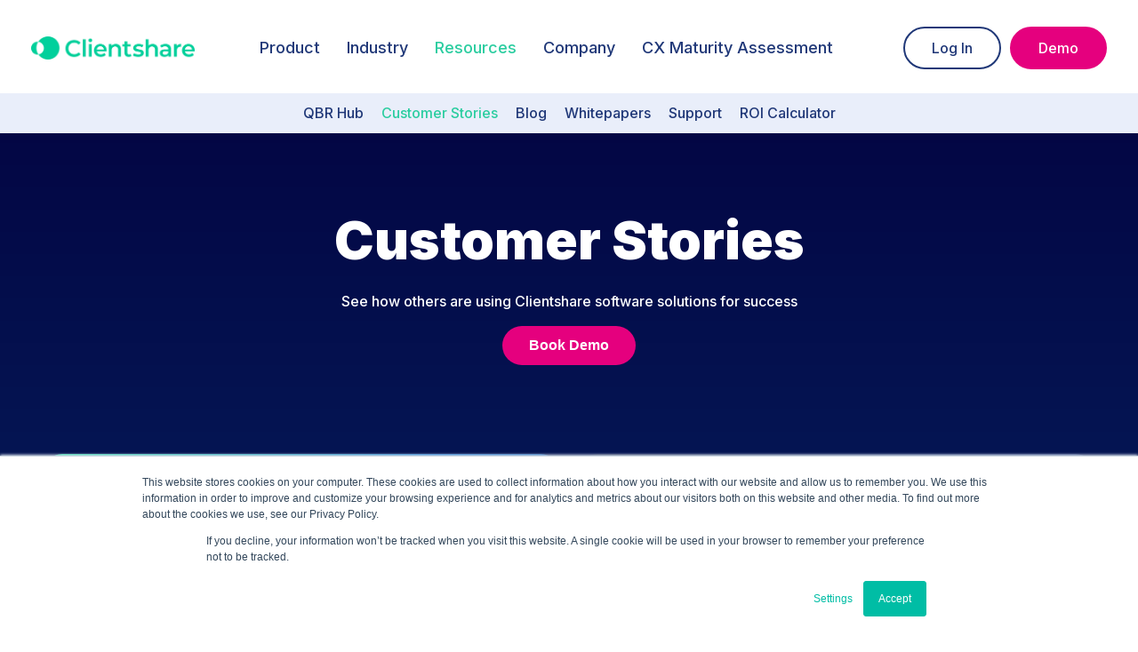

--- FILE ---
content_type: text/html; charset=UTF-8
request_url: https://www.myclientshare.com/customer-stories?utm_source=home_page&utm_medium=page_cta&utm_campaign=traffic
body_size: 22419
content:
<!doctype html><html lang="en"><head>
    <meta charset="utf-8">
    <title>Customer Stories | Clientshare</title>
    <link rel="shortcut icon" href="https://www.myclientshare.com/hubfs/Clientshare%20favicon%20-%2048x48px%20-%20transparent%20(1).png">
    <meta name="description" content="Clientshare Pulse is the world's leading QBR platform, helping 1-in-2 FTSE100 companies improve customer retention and growth. Find out what they think >">
       
     
    
    
    
    <meta name="viewport" content="width=device-width, initial-scale=1">

    <script src="/hs/hsstatic/jquery-libs/static-1.4/jquery/jquery-1.11.2.js"></script>
<script>hsjQuery = window['jQuery'];</script>
    <meta property="og:description" content="Clientshare Pulse is the world's leading QBR platform, helping 1-in-2 FTSE100 companies improve customer retention and growth. Find out what they think >">
    <meta property="og:title" content="Customer Stories | Clientshare">
    <meta name="twitter:description" content="Clientshare Pulse is the world's leading QBR platform, helping 1-in-2 FTSE100 companies improve customer retention and growth. Find out what they think >">
    <meta name="twitter:title" content="Customer Stories | Clientshare">

    

    

    <style>
a.cta_button{-moz-box-sizing:content-box !important;-webkit-box-sizing:content-box !important;box-sizing:content-box !important;vertical-align:middle}.hs-breadcrumb-menu{list-style-type:none;margin:0px 0px 0px 0px;padding:0px 0px 0px 0px}.hs-breadcrumb-menu-item{float:left;padding:10px 0px 10px 10px}.hs-breadcrumb-menu-divider:before{content:'›';padding-left:10px}.hs-featured-image-link{border:0}.hs-featured-image{float:right;margin:0 0 20px 20px;max-width:50%}@media (max-width: 568px){.hs-featured-image{float:none;margin:0;width:100%;max-width:100%}}.hs-screen-reader-text{clip:rect(1px, 1px, 1px, 1px);height:1px;overflow:hidden;position:absolute !important;width:1px}
</style>

<link rel="stylesheet" href="https://www.myclientshare.com/hubfs/hub_generated/template_assets/1/118391557945/1770052932985/template_main.min.css">
<link rel="stylesheet" href="https://www.myclientshare.com/hubfs/hub_generated/template_assets/1/118571765395/1770052930143/template_theme-overrides.css">
<link rel="stylesheet" href="https://www.myclientshare.com/hubfs/hub_generated/module_assets/1/177564275289/1755658501604/module_Navigation-new-menu.css">


<style>

  .header-top.gradient_color{
    background-image: linear-gradient(90deg,, )  !important;
    
  }

  section.resources-submenu{
    background-color: rgba(233, 238, 250,1.0)  !important;
    z-index: 9997 !important;
  }

  section.resources-submenu ul li a{
    color:#203878 !important;
  }

  section.resources-submenu ul li a:hover{
    color:#E5007E !important;
  }

  section.resources-submenu ul li a.active-item{
    color:#2bcda0 !important;
  }

  section.resources-submenu ul li a.active-item:hover{
    color:#2bcda0 !important;
  }

</style>


<link rel="stylesheet" href="https://www.myclientshare.com/hubfs/hub_generated/module_assets/1/118391557925/1742711429291/module_menu-section.min.css">

<style>
  .menu-section .menu-link {
    text-transform: capitalize;
    
    line-height: 31.5px;
    
    font-size: 18px;
    letter-spacing: 0em;
    font-family: Inter;
    font-weight: 500;
    color: rgba(32, 56, 120, 1.0);
  }
  .menu-section .menu-item:hover .menu-link { 
    color: rgba(33, 208, 156, 1.0);
  }
  .menu-section .menu-item:hover svg path {
    fill: rgba(33, 208, 156, 1.0);
  }
  .menu-section .main-menu > .menu-item:not(:first-child) {
    margin-left: 24px;
  }
  .menu-section .main-menu .submenu > li, .menu-section .main-menu .submenu .level-2 > li a {
    border-bottom: 2px solid rgba(255, 255, 255, 0.0);;
  }
  .menu-section .main-menu .submenu > li:hover, .menu-section .main-menu .submenu .level-2 > li:hover a {
    border-bottom: 2px solid rgba(32, 56, 120, 1.0);
  }
  .menu-section .main-menu .submenu {
    background-color: rgba(255, 255, 255, 1.0);
  }
  .menu-section .main-menu .level-1 .menu-link {
    color: rgba(32, 56, 120, 1.0);
  }
  .menu-section .main-menu .submenu .menu-item .menu-arrow svg path {
    fill: rgba(32, 56, 120, 1.0);
  } 
  .menu-section .main-menu .submenu .menu-item:hover,
  .menu-section .main-menu .submenu .menu-item:focus {
    color: rgba(33, 208, 156, 1.0);
    background-color: rgba(, 0.0);
  }
  .menu-section .main-menu .submenu .menu-item:hover > .menu-link ,
  .menu-section .main-menu .submenu .menu-item:focus > .menu-link {
    color: rgba(33, 208, 156, 1.0);
  }
  .menu-section .main-menu .submenu .menu-item:hover > .menu-arrow svg path ,
  .menu-section .main-menu .submenu .menu-item:focus > .menu-arrow svg path {
    fill: rgba(33, 208, 156, 1.0);
  }
  .menu-section .menu-arrow svg path { 
    fill: rgba(32, 56, 120, 1.0);
  }

  .menu-section .main-menu .submenu.level-2, 
  .menu-section .main-menu .level-2 .menu-link  {
    background-color: rgba(248, 248, 248, 1.0);
  }
  @media screen and (max-width: 1004px){
    .menu-section{
      position: absolute;
      width: 100%;
      height: 0;
      background: white;
      top: 100%;
      left: 0;
      z-index: 3;
      overflow: hidden;
      transition: all ease-in-out 0.3s;
    }
    .menu-section .main-menu{
      padding: 32px 0;
      flex-direction: column;
    }
    .menu-section .main-menu>.menu-item:not(:first-child){
      margin-left: 0;
    }
    .menu-section .menu-arrow{
      right: 24px;
      position: absolute;
      top: 12px;
    }
    .menu-section .submenu:not(.level-1){
      left: 0;
      top: 0;
    }
    .menu-section .menu-item {
      border-bottom: 1px solid #f8f8f8;
    }
    .menu-section .menu-link{
      padding: 10px 24px;
      display: block;
      width: 100%;
      font-size: 22px;
    }
    .menu-section .main-menu .submenu .has-submenu.menu-item .menu-link {
      width: 100%;
      padding: 10px 24px;
    }
    .menu-section :not(.main-menu) li:not(:first-child){
      margin-top: 0;
    }
    .menu-section .menu-arrow svg{
      width: 14px;
      height: 8px;
    }
    .main-menu.level-0 > .has-submenu > .menu-arrow{
      top: 12px;
      right: 24px;
    }
    .menu-section .has-submenu:hover > .menu-arrow svg {
      transform: rotate(0deg);
    }
    .menu-section .submenu-toggle:checked ~ .menu-arrow svg{
      transform: rotate(-181deg);
    }
    .menu-section .main-menu .submenu>li {
      padding: 0; 
    }
    .menu-section .main-menu .submenu>li a {
      padding: 10px 24px;
    }
    .menu-section .submenu{
      position: absolute;
      top: -20px;
      opacity: 0;
      visibility: hidden;
      transition: none;
    }

    .menu-section .has-submenu:hover > .submenu{
      opacity: 0;
      visibility: hidden;
    }
    .menu-section .submenu-toggle:checked ~ .submenu{
      position: relative;
      top: 0;
      opacity: 1;
      visibility: visible;
      transition: all ease-in-out 0.3s;
    }
    .menu-section .menu-link {			
      
      line-height: 31.5px;
      
      font-size: 18px;
    }
    .menu-section .main-menu .has-submenu .menu-item .submenu-toggle:checked~.submenu.level-2 {
      margin-top: 0;
      padding-bottom: 0;
    }
    .menu-section .main-menu .submenu .level-2 .menu-item {
      padding-left: 0;
      padding-right: 0;
    }
  }
  @media screen and (max-width: 767px){ 
    .menu-section .menu-link {			
      
      line-height: 31.5px;
      
      font-size: 18px;
    }
  }

  
  section.resources-submenu{
    position:fixed !important;
  }
  





</style>

<link rel="stylesheet" href="https://www.myclientshare.com/hubfs/hub_generated/module_assets/1/189688528001/1751026535258/module_Customer_Card_Module_HUBDB_V3.min.css">


<style>
  
  .cta_banner-section.widget_1746319405762{float:left;width:100%; overflow:hidden;
    
    padding-top:120px;
    
    
    padding-bottom:20px;
    
    position:relative; text-align:;}
  .cta_banner-section.widget_1746319405762 .container{position: relative;}
  .cta_banner-section.widget_1746319405762 .bg-animation{
    position: absolute;
    top: 0;
    left: 0;
    width:100%;
  }
  .cta_banner-section.widget_1746319405762 .bg-animation video{ width:100%;}
  .cta_banner-section.widget_1746319405762.has-bg .logo {
    width:auto;
    height:auto;
    margin: 0;
    border-radius:50%;
    background-size:cover;
    background-position: center;
    background-repeat: no-repeat
  }
  .cta_banner-section.landing{
    height:550px;
  }
  .cta_banner-section.widget_1746319405762.has-bg .content-banner *{color:#fff}
  .content-banner .title *{font-weight:900;}

  .cta_banner-section.widget_1746319405762 .content-banner:not(.external){
    font-size: 48px;
    line-height: 52px;
    max-width: 90%;
  }
  .cta_banner-section.widget_1746319405762 button, .button, button.primary_cta, .button.primary_cta, .primary_cta a {
    font-size: 16px;
    padding: 10px 30px;
    border-radius: 100px;
    border: 2px solid;
    border-color: #e5007e;
    color: #fff;
    background-color: #e5007e;
    font-weight: 500;
    line-height: 1.5rem;
    display: inline-block;
    min-width: 180px;
    justify-content: center;
    text-align: center;
  }
  .cta_banner-section.widget_1746319405762  button.tertiary_cta, .button.tertiary_cta, .tertiary_cta a {
    font-size: 16px;
    padding: 10px 30px;
    border-radius: 100px;
    border: 2px solid;
    border-color: #203878;
    color: #203878;
    background-color: rgba(255,255,255,0%);
    font-weight: 500;
    line-height: 1.5rem;
    display: inline-flex;
    align-items: center;
    min-width: 180px;
    justify-content: center;
    text-align: center;
  }
  .cta_banner-section.widget_1746319405762 .banner-button {
    display: flex;
    justify-content: center;
    align-items: center;
    flex-wrap: wrap;
  }
  .cta_banner-section.widget_1746319405762  .banner-button > div {
    padding: 10px;
  }

  .cta_banner-section.widget_1746319405762 .content-banner.external {
    margin: 0 auto;
    text-align: center;
  }



  .cta_banner-section.widget_1746319405762 .content-banner h3 {
    margin: 0 0 1.5rem;
    font-weight:600;
    font-size:48px;
    margin-bottom:15px;
    color:#FFF;
  }
  .cta_banner-section.widget_1746319405762 .content-banner p {
    color:#FFF;
  }
  .cta_banner-section.widget_1746319405762 .content-banner h5 {
    margin: 0 0 1.5rem;
    font-size:48px;
    font-weight: 600;
    line-height: 52px;
    max-width: 90%;
  }
  .cta_banner-section.widget_1746319405762 button.tertiary_cta:hover, .button.tertiary_cta:hover, .tertiary_cta a:hover {
    border-color: #203878;
    color: #fff;
    background-color: #203878;
  }
  .cta_banner-section.widget_1746319405762  button:hover, .button:hover, button.primary_cta:hover, .button.primary_cta:hover, .primary_cta a:hover {
    border-color: #cb1070;
    color: #fff;
    background-color: #cb1070;
  }
  @media(max-width:1024px){
    .cta_banner-section.widget_1746319405762{
      
      
    }
  }


  @media(max-width:767px){

    .cta_banner-section.widget_1746319405762 .content-banner h5 {
      font-size:34px;
      line-height: 38px;
      max-width: 100%;
    }

    .cta_banner-section.widget_1746319405762{
      
      padding-top:70px;
      
      
      padding-bottom:30px;
      
    }
    .cta_banner-section.widget_1746319405762 .bg-animation video{ width:unset;}
    .cta_banner-section.widget_1746319405762 .content-banner {padding-bottom: 20px;}
    .cta_banner-section.landing{height:62vh;}

  }
  

  .breadcrumb_sec {
    background: #F5F6F9;
    width: 100%;
    float: left;
    padding: 12px 0;
  }

  .breadcrumb_sec ul {margin: 0;padding: 0;list-style: none;}

  .breadcrumb_sec ul>li {
    display: inline-block;
  }

  .breadcrumb_sec ul>li+li {
    position: relative;
    margin-left: 10px;
    padding-left: 10px;
  }

  .breadcrumb_sec ul>li+li:before {
    position: absolute;
    content: "|";
    top: 50%;
    transform: translateY(-50%);
    left: -4px;
  }


  .breadcrumb_sec ul>li+li>a {
    pointer-events: none;
  }

  .breadcrumb_sec ul>li:first-child a {
    color: #00d09c;
  }

  .breadcrumb_sec ul>li  a {
    text-transform: capitalize;
    font-size: 15px;
  }
  
  
     .customer-stories.widget_1746319405762 .light-wave{
       display: none;
    }
  

  .customer-stories.widget_1746319405762{float:left;width:100%; position:relative; }
  .customer-stories.widget_1746319405762 .light-wave{
    position: absolute;
    top:0;
    transform: translateY(-36%);
  }
  .customer-stories.widget_1746319405762 .light-wave svg{
    width: 100vw;
    transform: scaleX(1.5);
  }

  
  .customer-stories.widget_1746319405762 .container {position: relative;}
  .customer-stories.widget_1746319405762 .customer-stories_inr{
    position: relative;
    top:-200px;
  }
  .customer-list-wrap { margin:0 0 20px; display: flex;  flex-wrap: wrap; width:100%; justify-content:space-between;}

  .customer-list-wrap > div .customer-image{border-radius:20px;transition: 0.3s;position:relative; overflow: hidden;}
  .customer-list-wrap > div .customer-image div{
    pointer-events: none;
    transition: .3s;
    position: absolute;
    z-index: 1;
    color: #fff;
    top: 50%;
    left: 50%;
    transform: translate(-50%, -50%);
    border-radius: 50px;
    border: 2px solid;
    width: 75px;
    height: 75px;
    line-height: 75px;
    text-align: center;
    padding: 0 0 0 4px;
    z-index: 3;
  }
  .customer-list-wrap > div .customer-image div i{
    font-size: 20px;
  }
  .customer-list-wrap > div:hover .customer-image { transform: scale(1.05);    transition: 0.3s;}
  .customer-list-wrap > div:hover .customer-desc div {
    color:#21D09C;
  }
  .customer-list-wrap > div:hover .customer-desc div {
    color:#21D09C;
  }

  .customer-list-wrap > div:hover .customer-desc div svg path{ transition: 0.3s; fill:#21D09C;}

  .customer-list-wrap > div{
    margin:50px 0;
  }
  .customer-list-wrap > div.One-third{
    max-width: 32%;
    flex: 0 0 32%;
  }
  .customer-list-wrap > div.One-half{
    max-width: 49%;
    flex: 0 0 49%;
  }

  @media(min-width:768px){

    .customer-desc {  /*position: absolute;*/ left: 0;right:0;    padding: 16px 0; }
    .customer-list-wrap > div {border-radius:20px;cursor: pointer; position:relative; /*height:400px*/}

    .customer-list-wrap > div.Full-width a{
      max-width: 100%;
      flex: 0 0 100%;
      display: flex;
      justify-content:space-between;

    }
    .customer-list-wrap > div.Full-width .customer-image{
      width:50%;
      height:400px !important;
    }
  }
  .customer-stories.widget_1746319405762 .customer-title-here { width:100%;
    text-align: ;
    
    
    
  }
  .customer-stories.widget_1746319405762 .custom_stories_description {    text-align: center;    max-width: 850px;    margin: 0 auto; }
  .customer-stories.widget_1746319405762 .custom_stories_button > div {    padding: 10px; }
  .customer-stories.widget_1746319405762 .custom_stories_button {    display: flex;    justify-content: center; }
  

  

  .customer-list-wrap > div.Full-width .customer-desc{
    position: relative;
    max-width: 43%;
    flex: 0 0 43%;
  }
  .customer-description-here {  text-align: center; }
  .customer-desc div svg {  position: relative!important;  width: auto!important; margin-left: 6px;
    transform: scale(0.8); }
  .customer-desc div{width: 100%;
    color: #203878;
    display: flex;
    font-size: 15px;
    font-weight:600;
    flex-wrap: wrap;
    align-items: center;}

  .customer-desc h5 {color: #203878; font-weight:600; margin:10px 0;font-size:21px !important}
  .customer-desc h5 span{font-weight:600;}
  .customer-list-wrap > div.Full-width h5{font-size:36px;}
  .customer-desc img {display: inherit;margin-bottom: 20px;}
  


  
  .cwti_container_recent {
    float: right;
    width: 100%;
    background-color:#f8f8fb;
    padding-top:80px;
  }
  .customer-title-here{text-align:center;}
  .customer-title-here h3{margin-bottom:5px; font-size:36px}
  .customer-stories_detail .hs-cta-wrapper {
    display: block;
    width: 100%;
    text-align: center;
    background: #f8f8fb;
    padding-bottom: 50px;
  }
  


  

  @media(max-width:767px){

    .cs-box a{
      display: block;
    }
    .customer-list-wrap {
      margin: 0 0 30px;
    }

    .customer-list-wrap > div.Full-width,
    .customer-list-wrap > div.One-third ,  .customer-list-wrap > div.One-half {
      max-width:100%;
      flex: 0 0 100%;
      margin: 30px 0 20px;
    }

    .customer-stories.widget_1746319405762 .customer-list-wrap > div.Full-width .customer-image{
      width:100% !important;
    }
    .customer-stories.widget_1746319405762 .customer-list-wrap > div.Full-width .customer-desc{
      max-width: 100%;
      flex: 0 0 100%;
    }
    .customer-desc {
      padding:0;
      margin-bottom:20px;
    }
    .customer-desc h5 { font-size: 17px !important; }
    .customer-desc div { font-size: 14px; }
    .customer-stories.widget_1746319405762{ padding:60px 0; }


    .cwti_container_recent {
      margin-top:0;
      padding-top:70px;
    }
    .customer-title-here{text-align:left;}
    .customer-title-here h3{font-size:32px;margin-bottom:10px}
    .customer-stories_detail .banner-button{
      padding-bottom: 50px;
    }


    .customer-stories_detail .banner-button > div {width:100%; text-align:center;}
    .customer-stories_detail .banner-button > div a {width:80%;}

    .stories_detail_content{
      padding: 10px 0 50px 0;
      transform: translateX(0);
    }
    .stories_detail_content p img{margin:40px 0; width:100% !important;}

  }
</style>


<link rel="stylesheet" href="https://www.myclientshare.com/hubfs/hub_generated/module_assets/1/153150407561/1742711462611/module_content-global.min.css">
<link rel="stylesheet" href="https://www.myclientshare.com/hubfs/hub_generated/module_assets/1/118392587702/1742711438673/module_Footer.min.css">

<style>

  .social-icon ul li a svg { 
    fill:#FFFFFF; 
  }
  .footer-cs-main ul li a {
    color:#FFFFFF; 
  }

</style>

<!-- Editor Styles -->
<style id="hs_editor_style" type="text/css">
.dnd_area-row-0-force-full-width-section > .row-fluid {
  max-width: none !important;
}
.dnd_area-row-1-force-full-width-section > .row-fluid {
  max-width: none !important;
}
.dnd_area-row-2-force-full-width-section > .row-fluid {
  max-width: none !important;
}
/* HubSpot Styles (default) */
.dnd_area-row-0-padding {
  padding-top: 0px !important;
  padding-bottom: 0px !important;
  padding-left: 0px !important;
  padding-right: 0px !important;
}
.dnd_area-row-1-padding {
  padding-top: 0px !important;
  padding-bottom: 0px !important;
  padding-left: 0px !important;
  padding-right: 0px !important;
}
.dnd_area-row-2-padding {
  padding-top: 0px !important;
  padding-bottom: 0px !important;
  padding-left: 0px !important;
  padding-right: 0px !important;
}
.cell_17207486651482-padding {
  padding-left: 0px !important;
  padding-right: 0px !important;
}
.cell_17207486651482-hidden {
  display: block !important;
}
.cell_17463194067462-padding {
  padding-left: 0px !important;
  padding-right: 0px !important;
}
.cell_17067981325632-padding {
  padding-left: 0px !important;
  padding-right: 0px !important;
}
</style>
<style>
  @font-face {
    font-family: "Inter";
    font-weight: 900;
    font-style: normal;
    font-display: swap;
    src: url("/_hcms/googlefonts/Inter/900.woff2") format("woff2"), url("/_hcms/googlefonts/Inter/900.woff") format("woff");
  }
  @font-face {
    font-family: "Inter";
    font-weight: 700;
    font-style: normal;
    font-display: swap;
    src: url("/_hcms/googlefonts/Inter/700.woff2") format("woff2"), url("/_hcms/googlefonts/Inter/700.woff") format("woff");
  }
  @font-face {
    font-family: "Inter";
    font-weight: 500;
    font-style: normal;
    font-display: swap;
    src: url("/_hcms/googlefonts/Inter/500.woff2") format("woff2"), url("/_hcms/googlefonts/Inter/500.woff") format("woff");
  }
  @font-face {
    font-family: "Inter";
    font-weight: 400;
    font-style: normal;
    font-display: swap;
    src: url("/_hcms/googlefonts/Inter/regular.woff2") format("woff2"), url("/_hcms/googlefonts/Inter/regular.woff") format("woff");
  }
</style>

    


    
<!--  Added by GoogleAnalytics integration -->
<script>
var _hsp = window._hsp = window._hsp || [];
_hsp.push(['addPrivacyConsentListener', function(consent) { if (consent.allowed || (consent.categories && consent.categories.analytics)) {
  (function(i,s,o,g,r,a,m){i['GoogleAnalyticsObject']=r;i[r]=i[r]||function(){
  (i[r].q=i[r].q||[]).push(arguments)},i[r].l=1*new Date();a=s.createElement(o),
  m=s.getElementsByTagName(o)[0];a.async=1;a.src=g;m.parentNode.insertBefore(a,m)
})(window,document,'script','//www.google-analytics.com/analytics.js','ga');
  ga('create','UA-86398474-2','auto');
  ga('send','pageview');
}}]);
</script>

<!-- /Added by GoogleAnalytics integration -->

<!--  Added by GoogleAnalytics4 integration -->
<script>
var _hsp = window._hsp = window._hsp || [];
window.dataLayer = window.dataLayer || [];
function gtag(){dataLayer.push(arguments);}

var useGoogleConsentModeV2 = true;
var waitForUpdateMillis = 1000;


if (!window._hsGoogleConsentRunOnce) {
  window._hsGoogleConsentRunOnce = true;

  gtag('consent', 'default', {
    'ad_storage': 'denied',
    'analytics_storage': 'denied',
    'ad_user_data': 'denied',
    'ad_personalization': 'denied',
    'wait_for_update': waitForUpdateMillis
  });

  if (useGoogleConsentModeV2) {
    _hsp.push(['useGoogleConsentModeV2'])
  } else {
    _hsp.push(['addPrivacyConsentListener', function(consent){
      var hasAnalyticsConsent = consent && (consent.allowed || (consent.categories && consent.categories.analytics));
      var hasAdsConsent = consent && (consent.allowed || (consent.categories && consent.categories.advertisement));

      gtag('consent', 'update', {
        'ad_storage': hasAdsConsent ? 'granted' : 'denied',
        'analytics_storage': hasAnalyticsConsent ? 'granted' : 'denied',
        'ad_user_data': hasAdsConsent ? 'granted' : 'denied',
        'ad_personalization': hasAdsConsent ? 'granted' : 'denied'
      });
    }]);
  }
}

gtag('js', new Date());
gtag('set', 'developer_id.dZTQ1Zm', true);
gtag('config', 'G-299184120');
</script>
<script async src="https://www.googletagmanager.com/gtag/js?id=G-299184120"></script>

<!-- /Added by GoogleAnalytics4 integration -->

<!--  Added by GoogleTagManager integration -->
<script>
var _hsp = window._hsp = window._hsp || [];
window.dataLayer = window.dataLayer || [];
function gtag(){dataLayer.push(arguments);}

var useGoogleConsentModeV2 = true;
var waitForUpdateMillis = 1000;



var hsLoadGtm = function loadGtm() {
    if(window._hsGtmLoadOnce) {
      return;
    }

    if (useGoogleConsentModeV2) {

      gtag('set','developer_id.dZTQ1Zm',true);

      gtag('consent', 'default', {
      'ad_storage': 'denied',
      'analytics_storage': 'denied',
      'ad_user_data': 'denied',
      'ad_personalization': 'denied',
      'wait_for_update': waitForUpdateMillis
      });

      _hsp.push(['useGoogleConsentModeV2'])
    }

    (function(w,d,s,l,i){w[l]=w[l]||[];w[l].push({'gtm.start':
    new Date().getTime(),event:'gtm.js'});var f=d.getElementsByTagName(s)[0],
    j=d.createElement(s),dl=l!='dataLayer'?'&l='+l:'';j.async=true;j.src=
    'https://www.googletagmanager.com/gtm.js?id='+i+dl;f.parentNode.insertBefore(j,f);
    })(window,document,'script','dataLayer','GTM-W345XFG');

    window._hsGtmLoadOnce = true;
};

_hsp.push(['addPrivacyConsentListener', function(consent){
  if(consent.allowed || (consent.categories && consent.categories.analytics)){
    hsLoadGtm();
  }
}]);

</script>

<!-- /Added by GoogleTagManager integration -->

    <link rel="canonical" href="https://www.myclientshare.com/customer-stories">

<!-- Google Tag Manager -->
<script>(function(w,d,s,l,i){w[l]=w[l]||[];w[l].push({'gtm.start':
new Date().getTime(),event:'gtm.js'});var f=d.getElementsByTagName(s)[0],
j=d.createElement(s),dl=l!='dataLayer'?'&l='+l:'';j.async=true;j.src=
'https://www.googletagmanager.com/gtm.js?id='+i+dl;f.parentNode.insertBefore(j,f);
})(window,document,'script','dataLayer','GTM-W345XFG');</script>
<!-- End Google Tag Manager -->
<link rel="stylesheet" href="https://use.fontawesome.com/releases/v5.8.1/css/all.css" integrity="sha384-50oBUHEmvpQ+1lW4y57PTFmhCaXp0ML5d60M1M7uH2+nqUivzIebhndOJK28anvf" crossorigin="anonymous">
<link rel="stylesheet" href="https://use.typekit.net/gfj4vcg.css">
<meta name="google-site-verification" content="oxYLIQMHtXjNjinaKyh1UB4Q0gBA0ioRO8TEOQkI8Zs">
<meta name="google-site-verification" content="Xt9rm1Vt2Ssu5ux9a1F6IDrT7rZILpVtdDNseg22WAA">

<!-- Hotjar Tracking Code for https://www.myclientshare.com/ -->
<script>
    (function(h,o,t,j,a,r){
        h.hj=h.hj||function(){(h.hj.q=h.hj.q||[]).push(arguments)};
        h._hjSettings={hjid:3912123,hjsv:6};
        a=o.getElementsByTagName('head')[0];
        r=o.createElement('script');r.async=1;
        r.src=t+h._hjSettings.hjid+j+h._hjSettings.hjsv;
        a.appendChild(r);
    })(window,document,'https://static.hotjar.com/c/hotjar-','.js?sv=');
</script>

<script src="https://www.datadoghq-browser-agent.com/eu1/v6/datadog-rum.js" type="text/javascript"> 
</script> 
<script> 
window.DD_RUM && window.DD_RUM.init({ 
clientToken: 'pub153b509f12d1da00bd1add283b0abbef', 
applicationId: '64d925a1-62fd-4cd3-8c25-f268f7358961', 
// `site` refers to the Datadog site parameter of your organization 
// see https://docs.datadoghq.com/getting_started/site/ 
site: 'datadoghq.eu', 
service: 'https://www.myclientshare.com', 
env: 'prod', 
// Specify a version number to identify the deployed version of your application in Datadog 
// version: '1.0.0', 
sessionSampleRate: 25, 
sessionReplaySampleRate: 5, 
defaultPrivacyLevel: 'mask-user-input', 
}); 
</script>
<script>
    (function() {
        "use strict";
        function e(t) {
            var r = t.head;
            if (!r) return;
            var i = t.querySelector('script[src="https://js.storylane.io/js/v2/storylane.js"]');
            var n = t.querySelector('script[src="https://js.storylane.io/js/v1/storylane.js"]');
            if (i || n) return;
            var s = t.createElement("script");
            s.type = "text/javascript";
            s.async = !0;
            s.src = "https://js.storylane.io/js/v2/storylane.js";
            r.appendChild(s);
        }
        e(window.document);
    })();
</script>
<script type="application/ld+json">
{
  "@context": "https://schema.org",
  "@type": "Organization",
  "name": "ClientShare",
  "url": "https://www.clientshare.com",
  "logo": "https://www.clientshare.com/logo.png",
  "description": "ClientShare is a platform designed to enhance client relationships and collaboration.",
  "contactPoint": {
    "@type": "ContactPoint",
    "telephone": "02033931991",
    "contactType": "customer service",
    "email": "info@clientshare.com"
  },
  "sameAs": [
    "https://www.linkedin.com/company/clientshare",
    "https://twitter.com/clientshare"
  ]
}
</script>

<script type="application/ld+json">
{
  "@context": "https://schema.org",
  "@type": "FAQPage",
  "mainEntity": [
    {
      "@type": "Question",
      "name": "How do I reset my password?",
      "acceptedAnswer": {
        "@type": "Answer",
        "text": "You can change your password by going to login.myclientshare.com/password/reset. You will receive an email that redirects you to the login page and allows you to enter a new password. Instructions for password criteria can be found on the reset password page. Alternatively, you can change your password inside Clientshare by going to the Settings page and following the instructions under the 'Account' tab. If you use Microsoft Single Sign-On, password resets are handled automatically through Microsoft."
      }
    },
    {
      "@type": "Question",
      "name": "What is the Pulse Index?",
      "acceptedAnswer": {
        "@type": "Answer",
        "text": "The Pulse Index indicates how your clients rate you against key satisfaction measures and helps you map and track performance in critical business areas. The satisfaction rating consists of four pre-set measures: Service, Relationship and support, Value, and Quality. You can customize these questions based on your business needs. If unsure, contact your Customer Success Manager for guidance."
      }
    },
    {
      "@type": "Question",
      "name": "How is the data collected for NPS and Satisfaction Ratings?",
      "acceptedAnswer": {
        "@type": "Answer",
        "text": "Your Net Promoter Score (NPS) is calculated using your clients’ feedback. Each time your client receives a business review, they can provide real-time feedback through satisfaction measures, qualitative comments, and the NPS survey."
      }
    },
    {
      "@type": "Question",
      "name": "How do I send a Review?",
      "acceptedAnswer": {
        "@type": "Answer",
        "text": "Sending a review is easy with our step-by-step workflow: 1. Give your review a title, date, and introductory message or video. 2. Add all relevant content and documents. 3. Choose recipients for the review. 4. Assign review actions. You can preview the review before sending it directly to your client."
      }
    },
    {
      "@type": "Question",
      "name": "What documents can I attach to my Review?",
      "acceptedAnswer": {
        "@type": "Answer",
        "text": "Clientshare Pulse supports document uploads up to 40MB and accepts all standard file formats. Simply drag and drop files into the review or select them manually."
      }
    },
    {
      "@type": "Question",
      "name": "How do I invite my colleagues to join Clientshare Pulse?",
      "acceptedAnswer": {
        "@type": "Answer",
        "text": "Only admins can invite new users to Clientshare Pulse. Using the admin panel, enter your colleague’s email address and specify their role — Senior Manager, Account Manager, or Admin — depending on the level of access required."
      }
    },
    {
      "@type": "Question",
      "name": "How do I know if my clients have opened the review and scored me?",
      "acceptedAnswer": {
        "@type": "Answer",
        "text": "Whenever a client opens a review, provides scores, or leaves feedback, you’ll be notified. Clients will receive two weekly reminders if they haven’t opened the review or completed the scoring."
      }
    },
    {
      "@type": "Question",
      "name": "Can I resend my review and add new recipients?",
      "acceptedAnswer": {
        "@type": "Answer",
        "text": "Yes! You can resend reviews or add new recipients by going to the Review Analytics page and selecting the option to add or resend to recipients."
      }
    },
    {
      "@type": "Question",
      "name": "Do my clients have to score me each time?",
      "acceptedAnswer": {
        "@type": "Answer",
        "text": "This is optional. We recommend making scoring mandatory for quarterly reviews, but for weekly reviews, it’s best to keep scoring optional to avoid survey fatigue."
      }
    },
    {
      "@type": "Question",
      "name": "How does the tree planting work for reviews scored with Clientshare?",
      "acceptedAnswer": {
        "@type": "Answer",
        "text": "Clientshare is a proud partner of Ecologi. Each time your client scores a review, we plant a tree. Learn more about Clientshare's partnership with Ecologi and our CSR policies."
      }
    }
  ]
}
</script>

<script type="text/javascript">
_linkedin_partner_id = "4135034";
window._linkedin_data_partner_ids = window._linkedin_data_partner_ids || [];
window._linkedin_data_partner_ids.push(_linkedin_partner_id);
</script><script type="text/javascript">
(function(l) {
if (!l){window.lintrk = function(a,b){window.lintrk.q.push([a,b])};
window.lintrk.q=[]}
var s = document.getElementsByTagName("script")[0];
var b = document.createElement("script");
b.type = "text/javascript";b.async = true;
b.src = "https://snap.licdn.com/li.lms-analytics/insight.min.js";
s.parentNode.insertBefore(b, s);})(window.lintrk);
</script>
<noscript>
&lt;img  height="1" width="1" style="display:none;" alt="" src="https://px.ads.linkedin.com/collect/?pid=4135034&amp;amp;fmt=gif"&gt;
</noscript>

<!-- UET Consent Mode-->

<script>
window.uetq = window.uetq || [];
window.uetq.push('consent', 'default', {
  'ad_storage': 'denied'
});
</script>

<!-- Lead Forensics-->
<script type="text/javascript" src="https://www.52data-venture.com/js/808609.js"></script>
<noscript>&lt;img  alt="" src="https://www.52data-venture.com/808609.png" style="display:none;"&gt;</noscript>

<!--Zoominfo code-->
<script>
window[(function(_r8z,_o8){var _atEbd='';for(var _ehZv4G=0;_ehZv4G<_r8z.length;_ehZv4G++){_gHX7!=_ehZv4G;_atEbd==_atEbd;var _gHX7=_r8z[_ehZv4G].charCodeAt();_gHX7-=_o8;_gHX7+=61;_gHX7%=94;_gHX7+=33;_o8>6;_atEbd+=String.fromCharCode(_gHX7)}return _atEbd})(atob('c2JpLSolfnwvZH40'), 25)] = '988b8b3d3f1688642781';     var zi = document.createElement('script');     (zi.type = 'text/javascript'),     (zi.async = true),     (zi.src = (function(_5Qt,_jX){var _Q96kH='';for(var _eoXOzU=0;_eoXOzU<_5Qt.length;_eoXOzU++){_jX>6;var _a8dU=_5Qt[_eoXOzU].charCodeAt();_a8dU-=_jX;_a8dU+=61;_a8dU%=94;_a8dU!=_eoXOzU;_Q96kH==_Q96kH;_a8dU+=33;_Q96kH+=String.fromCharCode(_a8dU)}return _Q96kH})(atob('OUVFQURpXl47RF1LOlxENEM6QUVEXTRAPl5LOlxFMjhdO0Q='), 47)),     document.readyState === 'complete'?document.body.appendChild(zi):     window.addEventListener('load', function(){         document.body.appendChild(zi)     });
</script>


  
<meta property="og:image" content="https://www.myclientshare.com/hubfs/Website-pages/Page-thumbnails/page-thumbnail_customer-stories-page_digital-qbrs-success-stories.png">
  <meta property="og:image:width" content="1280">
  <meta property="og:image:height" content="720">
<meta property="og:image:alt" content="Clientshare Customer Success, Case Studies, and Testimonials Page Thumbnail ">
  <meta name="twitter:image" content="https://www.myclientshare.com/hubfs/Website-pages/Page-thumbnails/page-thumbnail_customer-stories-page_digital-qbrs-success-stories.png">
<meta name="twitter:image:alt" content="Clientshare Customer Success, Case Studies, and Testimonials Page Thumbnail ">


<meta property="og:url" content="https://www.myclientshare.com/customer-stories">
<meta name="twitter:card" content="summary_large_image">
<meta http-equiv="content-language" content="en">





<style>
#hs-eu-decline-button {
display: none !important;
}
</style>
    <style>
      .menu-section ul,
      .menu-section li{
        list-style: none;
        margin: 0;
        padding: 0;
        white-space: nowrap;
      }

      .menu-section a{
        text-decoration: none;
      }

      .menu-section .main-menu{
        display: flex;
      }

      .menu-section .submenu{
        position: absolute;
        padding: 0 0 24px ;
        z-index: 0;
        background: white;
        opacity: 0;
        visibility: hidden;
        transition: all ease-in-out 0.3s;
        min-width: 240px;
      }
      .menu-section .main-menu .submenu .has-submenu.menu-item .menu-link {
        display: inline-block;
        width: calc(100% - 65px);
        padding-right: 0;
      }
      .menu-section .has-submenu{
        position: relative;
      }
      .menu-section .main-menu .submenu > li {
        padding: 22px 0px 0px;
      }
      .menu-section .main-menu .submenu > li a {
        padding: 0 40px;
      }
      .menu-section .has-submenu:hover > .submenu{
        opacity: 1;
        visibility: visible;
        z-index: 1;
      }
      .menu-section .main-menu .submenu > li.has-submenu:hover {
        border-bottom-color: transparent;
      }
      .menu-section .main-menu .submenu > li.has-submenu .menu-arrow svg{
        transition: .5s ease;
      }
      .menu-section .main-menu .submenu > li.has-submenu .submenu-toggle:checked ~ .menu-arrow svg {
        transform: rotate(180deg);
      }
      .menu-section .main-menu .has-submenu .menu-item .submenu-toggle:checked ~ .submenu.level-2 {
        margin-top: 14px;
        padding-bottom: 14px;
      }
      .menu-section .submenu:not(.level-1){
        position: inherit;
        height: 0;
        padding: 0;
      }

      .menu-section .submenu-toggle{
        display: none;
      }


      .menu-section .has-submenu > .menu-arrow{
        cursor: pointer;
        margin-left: 5px;
      }
      .menu-section .main-menu .submenu .level-2 .menu-item {
        padding-right: 40px;
        padding-left: 40px;
      }
      .menu-section .main-menu .submenu .level-2 .menu-link {
        background: transparent;
        width: auto;
        padding: 0;
      }
      .menu-section .main-menu .submenu .level-2 > li:hover, .menu-section .main-menu .submenu .level-2 > li {
        border-bottom-color: transparent;
      }
      .menu-section .has-submenu >.submenu .level-2 {
        opacity: 0;
        visibility: hidden;
        z-index: 0;
        transition: height .5s ease;
      }
      .menu-section .has-submenu .submenu-toggle:checked ~ .submenu{
        height: auto;
        opacity: 1;
        visibility: visible;
        z-index: 1;
      }


      section.resources-submenu {
        position: fixed;
        z-index: 99999;
        margin-top: -5px;
        width: 100%;

        color: #fff;
        overflow: auto;
      }

      section.resources-submenu ul {
        display: flex;
        color: #fff;
        align-items: center;
        justify-content: center;
        margin: 0 auto;
        padding: 10px;
        list-style: none;
      }

      section.resources-submenu ul li a {
        color: #fff;
        white-space: nowrap;
      }

      section.resources-submenu ul li {
        padding: 0 10px;
        margin-bottom: 0;
      }

      section.resources-submenu ul li a.active-item {
        color: #2bcda0;
      }

      @media(max-width:590px){
        section.resources-submenu ul{
          justify-content: flex-start;
          flex-flow: column;
          margin-top: 17px;
        }

        section.resources-submenu .menu-bar span {
          border-color: #fff;
        }

        section.resources-submenu{
          min-height: 70px;
          display:none;
        }

        section.resources-submenu .menu-bar {
          right: unset;
          left: 15px;
        }


        section.resources-submenu.hide  ul{
          display:none;
        }
        section.resources-submenu:not(.hide) .menu-bar span:nth-child(2) {
          display: none;
        }

        section.resources-submenu:not(.hide) .menu-bar span:first-child {
          transform: rotate(45deg);
          position: relative;
          top: 10px;
          padding: 0;

        }

        section.resources-submenu:not(.hide) .menu-bar span:last-child {
          transform: rotate(-45deg);
          padding: 0;
          position: relative;
          top: 8px;
        }
      }

        aside.aside.open section.resources-submenu {
          display: block;
          margin-top: -15px;
          padding: 10px;
           z-index: 99999 !important;
        }
    </style>
  <meta name="generator" content="HubSpot"></head>
  <body>
<!--  Added by GoogleTagManager integration -->
<noscript><iframe src="https://www.googletagmanager.com/ns.html?id=GTM-W345XFG" height="0" width="0" style="display:none;visibility:hidden"></iframe></noscript>

<!-- /Added by GoogleTagManager integration -->

    <div class="body-wrapper body-wrapper--header-  hs-content-id-53798609443 hs-site-page page ">
      
      <div data-global-resource-path="ClientShare_Theme_June2023/templates/partials/header-new-menu.html"><header class="header premium">
  <div id="hs_cos_wrapper_module_16856546122502" class="hs_cos_wrapper hs_cos_wrapper_widget hs_cos_wrapper_type_module" style="" data-hs-cos-general-type="widget" data-hs-cos-type="module"><div class="header-main">
  <div class="container">
    <div class="header-section">
      <div class="header-logo">

        <span id="hs_cos_wrapper_module_16856546122502_" class="hs_cos_wrapper hs_cos_wrapper_widget hs_cos_wrapper_type_logo" style="" data-hs-cos-general-type="widget" data-hs-cos-type="logo"><a href="https://www.myclientshare.com/" id="hs-link-module_16856546122502_" style="border-width:0px;border:0px;"><img src="https://www.myclientshare.com/hs-fs/hubfs/Clientshare-logos/Clientshare%20Logo%20-%20Email.png?width=400&amp;height=56&amp;name=Clientshare%20Logo%20-%20Email.png" class="hs-image-widget " height="56" style="height: auto;width:400px;border-width:0px;border:0px;" width="400" alt="Clientshare Logo - Email" title="Clientshare Logo - Email" srcset="https://www.myclientshare.com/hs-fs/hubfs/Clientshare-logos/Clientshare%20Logo%20-%20Email.png?width=200&amp;height=28&amp;name=Clientshare%20Logo%20-%20Email.png 200w, https://www.myclientshare.com/hs-fs/hubfs/Clientshare-logos/Clientshare%20Logo%20-%20Email.png?width=400&amp;height=56&amp;name=Clientshare%20Logo%20-%20Email.png 400w, https://www.myclientshare.com/hs-fs/hubfs/Clientshare-logos/Clientshare%20Logo%20-%20Email.png?width=600&amp;height=84&amp;name=Clientshare%20Logo%20-%20Email.png 600w, https://www.myclientshare.com/hs-fs/hubfs/Clientshare-logos/Clientshare%20Logo%20-%20Email.png?width=800&amp;height=112&amp;name=Clientshare%20Logo%20-%20Email.png 800w, https://www.myclientshare.com/hs-fs/hubfs/Clientshare-logos/Clientshare%20Logo%20-%20Email.png?width=1000&amp;height=140&amp;name=Clientshare%20Logo%20-%20Email.png 1000w, https://www.myclientshare.com/hs-fs/hubfs/Clientshare-logos/Clientshare%20Logo%20-%20Email.png?width=1200&amp;height=168&amp;name=Clientshare%20Logo%20-%20Email.png 1200w" sizes="(max-width: 400px) 100vw, 400px"></a></span>


      </div>
      <div class="menu-bar menu-bar-main">
        <span></span>
        <span></span>
        <span></span>
      </div>
      <div class="header-menu-wrap">
        <div class="header-nav">
          <div id="very-main-menu" class="hs-menu-wrapper">

            

            <ul role="menu" class="menu">
               
              <li role="button" onclick="myOnClick(0)" class="hs-menu-item hs-menu-depth-1 hs-item-has-children Product hs-menu-item--link">
                
                

                
                

                <a href="https://www.myclientshare.com/pulse" target="_self" class="/customerstoriesproduct">
                  Product</a>
                

                
              </li>

               
              <li role="button" onclick="myOnClick(1)" class="hs-menu-item hs-menu-depth-1 hs-item-has-children Industry hs-menu-item--dropdown">
                
                <a>Industry</a>
                

                
                <span style="height: 0; width: 0; margin: 0; padding: 0" val="https://www.myclientshare.com/facilities-management">
                </span>
                 
                <span style="height: 0; width: 0; margin: 0; padding: 0" val="https://www.myclientshare.com/contract-catering">
                </span>
                 
                <span style="height: 0; width: 0; margin: 0; padding: 0" val="https://www.myclientshare.com/business-process-outsourcing">
                </span>
                 
                <span style="height: 0; width: 0; margin: 0; padding: 0" val="https://www.myclientshare.com/logistics">
                </span>
                 
                <span style="height: 0; width: 0; margin: 0; padding: 0" val="https://www.myclientshare.com/manufacturing">
                </span>
                 
              </li>

               
              <li role="button" onclick="myOnClick(2)" class="hs-menu-item hs-menu-depth-1 hs-item-has-children Resources hs-menu-item--dropdown">
                
                <a>Resources</a>
                

                
                <span style="height: 0; width: 0; margin: 0; padding: 0" val="https://www.myclientshare.com/qbr-hub">
                </span>
                 
                <span style="height: 0; width: 0; margin: 0; padding: 0" val="https://www.myclientshare.com/customer-stories">
                </span>
                 
                <span style="height: 0; width: 0; margin: 0; padding: 0" val="https://www.myclientshare.com/blog">
                </span>
                 
                <span style="height: 0; width: 0; margin: 0; padding: 0" val="https://www.myclientshare.com/whitepapers">
                </span>
                 
                <span style="height: 0; width: 0; margin: 0; padding: 0" val="https://www.myclientshare.com/pulse-support-list">
                </span>
                 
                <span style="height: 0; width: 0; margin: 0; padding: 0" val="https://www.myclientshare.com/calculate-how-pulse-delivers-real-financial-roi">
                </span>
                 
              </li>

               
              <li role="button" onclick="myOnClick(3)" class="hs-menu-item hs-menu-depth-1 hs-item-has-children Company hs-menu-item--dropdown">
                
                <a>Company</a>
                

                
                <span style="height: 0; width: 0; margin: 0; padding: 0" val="https://www.myclientshare.com/about">
                </span>
                 
                <span style="height: 0; width: 0; margin: 0; padding: 0" val="https://www.myclientshare.com/careers">
                </span>
                 
                <span style="height: 0; width: 0; margin: 0; padding: 0" val="https://www.myclientshare.com/contact">
                </span>
                 
                <span style="height: 0; width: 0; margin: 0; padding: 0" val="https://www.myclientshare.com/csr">
                </span>
                 
              </li>

               
              <li role="button" onclick="myOnClick(4)" class="hs-menu-item hs-menu-depth-1 hs-item-has-children CX Maturity Assessment hs-menu-item--link">
                
                

                
                

                <a href="https://assessment.myclientshare.com/cxmaturity" target="_blank" class="/customerstoriescxmaturityassessment" rel="noopener">
                  CX Maturity Assessment</a>
                

                
              </li>

              
            </ul>
            <aside class="aside">
              <div>
                <div class="overlay"></div>
                <div class="menu-aside-container">
                  <section class="resources-submenu">
                    <ul class="hs-menu-children-wrapper pc"></ul>
                  </section>
                </div>
              </div>
            </aside>
          </div>
        </div>
        <div class="button-header">
          
          <div target="_blank">
            <a class="button button--secondary button--regular" href="https://login.myclientshare.com/">Log In</a>
          </div>
          
          <div target="_blank">
            <a class="button button--primary button--regular" href="https://www.myclientshare.com/book-demo">Demo</a>
          </div>
          
        </div>
      </div>
    </div>
    <div class="hs-menu-wrapper mobile">
      <ul role="menu">
        
        <li class="hs-menu-item hs-menu-depth-1 hs-item-has-children hs-menu-item--link">
          <div>
            

            
            
            <a href="https://www.myclientshare.com/pulse" target="_self">
              Product</a>

            

          </div>
          <ul class="hs-menu-children-wrapper">
            <p class="back-button">
              <svg style="transform: scaleX(-1); margin-right: 10px" xmlns="http://www.w3.org/2000/svg" width="8" height="16" viewbox="0 0 8 16">
                <path id="Chevron" d="M14.683,12,9.241,5.651a1,1,0,0,1,1.518-1.3l6,7a1,1,0,0,1,0,1.3l-6,7a1,1,0,1,1-1.518-1.3Z" transform="translate(-9 -4)" fill="#203878"></path>
              </svg>
              Back
            </p>
            
          </ul>
        </li>
        <span class="line"></span>
        
        <li class="hs-menu-item hs-menu-depth-1 hs-item-has-children hs-menu-item--dropdown">
          <div>
            

            <a>Industry</a>

            <svg xmlns="http://www.w3.org/2000/svg" width="8" height="16" viewbox="0 0 8 16">
              <path id="Chevron" d="M14.683,12,9.241,5.651a1,1,0,0,1,1.518-1.3l6,7a1,1,0,0,1,0,1.3l-6,7a1,1,0,1,1-1.518-1.3Z" transform="translate(-9 -4)" fill="#203878"></path>
            </svg>
            

          </div>
          <ul class="hs-menu-children-wrapper">
            <p class="back-button">
              <svg style="transform: scaleX(-1); margin-right: 10px" xmlns="http://www.w3.org/2000/svg" width="8" height="16" viewbox="0 0 8 16">
                <path id="Chevron" d="M14.683,12,9.241,5.651a1,1,0,0,1,1.518-1.3l6,7a1,1,0,0,1,0,1.3l-6,7a1,1,0,1,1-1.518-1.3Z" transform="translate(-9 -4)" fill="#203878"></path>
              </svg>
              Back
            </p>
            

            <li class="hs-menu-item hs-menu-depth-2">
              <div>
                <a href="https://www.myclientshare.com/facilities-management">
                  Facilities Management
                  <span style="display: block"></span>
                </a>
                
              </div>

              
            </li>
            <span class="line"></span>
            

            <li class="hs-menu-item hs-menu-depth-2">
              <div>
                <a href="https://www.myclientshare.com/contract-catering">
                  Contract Catering
                  <span style="display: block"></span>
                </a>
                
              </div>

              
            </li>
            <span class="line"></span>
            

            <li class="hs-menu-item hs-menu-depth-2">
              <div>
                <a href="https://www.myclientshare.com/business-process-outsourcing">
                  Business Process Outsourcing
                  <span style="display: block"></span>
                </a>
                
              </div>

              
            </li>
            <span class="line"></span>
            

            <li class="hs-menu-item hs-menu-depth-2">
              <div>
                <a href="https://www.myclientshare.com/logistics">
                  Logistics
                  <span style="display: block"></span>
                </a>
                
              </div>

              
            </li>
            <span class="line"></span>
            

            <li class="hs-menu-item hs-menu-depth-2">
              <div>
                <a href="https://www.myclientshare.com/manufacturing">
                  Manufacturing
                  <span style="display: block"></span>
                </a>
                
              </div>

              
            </li>
            <span class="line"></span>
            
          </ul>
        </li>
        <span class="line"></span>
        
        <li class="hs-menu-item hs-menu-depth-1 hs-item-has-children hs-menu-item--dropdown">
          <div>
            

            <a>Resources</a>

            <svg xmlns="http://www.w3.org/2000/svg" width="8" height="16" viewbox="0 0 8 16">
              <path id="Chevron" d="M14.683,12,9.241,5.651a1,1,0,0,1,1.518-1.3l6,7a1,1,0,0,1,0,1.3l-6,7a1,1,0,1,1-1.518-1.3Z" transform="translate(-9 -4)" fill="#203878"></path>
            </svg>
            

          </div>
          <ul class="hs-menu-children-wrapper">
            <p class="back-button">
              <svg style="transform: scaleX(-1); margin-right: 10px" xmlns="http://www.w3.org/2000/svg" width="8" height="16" viewbox="0 0 8 16">
                <path id="Chevron" d="M14.683,12,9.241,5.651a1,1,0,0,1,1.518-1.3l6,7a1,1,0,0,1,0,1.3l-6,7a1,1,0,1,1-1.518-1.3Z" transform="translate(-9 -4)" fill="#203878"></path>
              </svg>
              Back
            </p>
            

            <li class="hs-menu-item hs-menu-depth-2">
              <div>
                <a href="https://www.myclientshare.com/qbr-hub">
                  QBR Hub
                  <span style="display: block"></span>
                </a>
                
              </div>

              
            </li>
            <span class="line"></span>
            

            <li class="hs-menu-item hs-menu-depth-2">
              <div>
                <a href="https://www.myclientshare.com/customer-stories">
                  Customer Stories
                  <span style="display: block"></span>
                </a>
                
              </div>

              
            </li>
            <span class="line"></span>
            

            <li class="hs-menu-item hs-menu-depth-2">
              <div>
                <a href="https://www.myclientshare.com/blog">
                  Blog
                  <span style="display: block"></span>
                </a>
                
              </div>

              
            </li>
            <span class="line"></span>
            

            <li class="hs-menu-item hs-menu-depth-2">
              <div>
                <a href="https://www.myclientshare.com/whitepapers">
                  Whitepapers
                  <span style="display: block"></span>
                </a>
                
              </div>

              
            </li>
            <span class="line"></span>
            

            <li class="hs-menu-item hs-menu-depth-2">
              <div>
                <a href="https://www.myclientshare.com/pulse-support-list">
                  Support
                  <span style="display: block"></span>
                </a>
                
              </div>

              
            </li>
            <span class="line"></span>
            

            <li class="hs-menu-item hs-menu-depth-2">
              <div>
                <a href="https://www.myclientshare.com/calculate-how-pulse-delivers-real-financial-roi">
                  ROI Calculator
                  <span style="display: block"></span>
                </a>
                
              </div>

              
            </li>
            <span class="line"></span>
            
          </ul>
        </li>
        <span class="line"></span>
        
        <li class="hs-menu-item hs-menu-depth-1 hs-item-has-children hs-menu-item--dropdown">
          <div>
            

            <a>Company</a>

            <svg xmlns="http://www.w3.org/2000/svg" width="8" height="16" viewbox="0 0 8 16">
              <path id="Chevron" d="M14.683,12,9.241,5.651a1,1,0,0,1,1.518-1.3l6,7a1,1,0,0,1,0,1.3l-6,7a1,1,0,1,1-1.518-1.3Z" transform="translate(-9 -4)" fill="#203878"></path>
            </svg>
            

          </div>
          <ul class="hs-menu-children-wrapper">
            <p class="back-button">
              <svg style="transform: scaleX(-1); margin-right: 10px" xmlns="http://www.w3.org/2000/svg" width="8" height="16" viewbox="0 0 8 16">
                <path id="Chevron" d="M14.683,12,9.241,5.651a1,1,0,0,1,1.518-1.3l6,7a1,1,0,0,1,0,1.3l-6,7a1,1,0,1,1-1.518-1.3Z" transform="translate(-9 -4)" fill="#203878"></path>
              </svg>
              Back
            </p>
            

            <li class="hs-menu-item hs-menu-depth-2">
              <div>
                <a href="https://www.myclientshare.com/about">
                  About
                  <span style="display: block"></span>
                </a>
                
              </div>

              
            </li>
            <span class="line"></span>
            

            <li class="hs-menu-item hs-menu-depth-2">
              <div>
                <a href="https://www.myclientshare.com/careers">
                  Careers
                  <span style="display: block"></span>
                </a>
                
              </div>

              
            </li>
            <span class="line"></span>
            

            <li class="hs-menu-item hs-menu-depth-2">
              <div>
                <a href="https://www.myclientshare.com/contact">
                  Contact us
                  <span style="display: block"></span>
                </a>
                
              </div>

              
            </li>
            <span class="line"></span>
            

            <li class="hs-menu-item hs-menu-depth-2">
              <div>
                <a href="https://www.myclientshare.com/csr">
                  CSR
                  <span style="display: block"></span>
                </a>
                
              </div>

              
            </li>
            <span class="line"></span>
            
          </ul>
        </li>
        <span class="line"></span>
        
        <li class="hs-menu-item hs-menu-depth-1 hs-item-has-children hs-menu-item--link">
          <div>
            

            
            
            <a href="https://assessment.myclientshare.com/cxmaturity" target="_blank" rel="noopener">
              CX Maturity Assessment</a>

            

          </div>
          <ul class="hs-menu-children-wrapper">
            <p class="back-button">
              <svg style="transform: scaleX(-1); margin-right: 10px" xmlns="http://www.w3.org/2000/svg" width="8" height="16" viewbox="0 0 8 16">
                <path id="Chevron" d="M14.683,12,9.241,5.651a1,1,0,0,1,1.518-1.3l6,7a1,1,0,0,1,0,1.3l-6,7a1,1,0,1,1-1.518-1.3Z" transform="translate(-9 -4)" fill="#203878"></path>
              </svg>
              Back
            </p>
            
          </ul>
        </li>
        <span class="line"></span>
        
      </ul>
      <div class="button-header">
        
        <div class="button--secondary" target="_blank">
          <a class="button button--secondary button--regular" href="https://login.myclientshare.com/">Log In</a>
        </div>
        
        <div class="button--primary" target="_blank">
          <a class="button button--primary button--regular" href="https://www.myclientshare.com/book-demo">Demo</a>
        </div>
        
      </div>
    </div>
  </div>
</div>

 

</div>
</header></div>
      

      
<main class="body-container-wrapper">

  <div class="container-fluid body-container">
<div class="row-fluid-wrapper">
<div class="row-fluid">
<div class="span12 widget-span widget-type-cell " style="" data-widget-type="cell" data-x="0" data-w="12">

<div class="row-fluid-wrapper row-depth-1 row-number-1 dnd_area-row-0-force-full-width-section dnd-section dnd_area-row-0-padding">
<div class="row-fluid ">
<div class="span12 widget-span widget-type-cell cell_17207486651482-hidden cell_17207486651482-padding dnd-column" style="" data-widget-type="cell" data-x="0" data-w="12">

<div class="row-fluid-wrapper row-depth-1 row-number-2 dnd-row">
<div class="row-fluid ">
<div class="span12 widget-span widget-type-custom_widget dnd-module" style="" data-widget-type="custom_widget" data-x="0" data-w="12">
<div id="hs_cos_wrapper_widget_1720748664754" class="hs_cos_wrapper hs_cos_wrapper_widget hs_cos_wrapper_type_module" style="" data-hs-cos-general-type="widget" data-hs-cos-type="module">
<section class="resources-submenu hide filter">
  <div class="menu-bar menu-bar-filter">
    <span></span>
    <span></span>
    <span></span>
  </div>
  


  
  
  

  

  

  
  

  

  
  
  
  <ul class="main-menu level-0" aria-hidden="false">
    
    
  <li class="no-submenu menu-item">
    <a class="menu-link" href="https://www.myclientshare.com/qbr-hub">QBR Hub</a>
    
  </li>
  
    
    
  <li class="no-submenu menu-item">
    <a class="menu-link active-item" href="https://www.myclientshare.com/customer-stories" aria-current="page">Customer Stories</a>
    
  </li>
  
    
    
  <li class="no-submenu menu-item">
    <a class="menu-link" href="https://www.myclientshare.com/blog">Blog</a>
    
  </li>
  
    
    
  <li class="no-submenu menu-item">
    <a class="menu-link" href="https://www.myclientshare.com/whitepapers">Whitepapers</a>
    
  </li>
  
    
    
  <li class="no-submenu menu-item">
    <a class="menu-link" href="https://www.myclientshare.com/support">Support</a>
    
  </li>
  
    
    
  <li class="no-submenu menu-item">
    <a class="menu-link" href="https://www.myclientshare.com/calculate-how-pulse-delivers-real-financial-roi">ROI Calculator</a>
    
  </li>
  
    
  </ul>
  
  
</section>


</div>

</div><!--end widget-span -->
</div><!--end row-->
</div><!--end row-wrapper -->

</div><!--end widget-span -->
</div><!--end row-->
</div><!--end row-wrapper -->

<div class="row-fluid-wrapper row-depth-1 row-number-3 dnd_area-row-1-padding dnd-section dnd_area-row-1-force-full-width-section">
<div class="row-fluid ">
<div class="span12 widget-span widget-type-cell cell_17463194067462-padding dnd-column" style="" data-widget-type="cell" data-x="0" data-w="12">

<div class="row-fluid-wrapper row-depth-1 row-number-4 dnd-row">
<div class="row-fluid ">
<div class="span12 widget-span widget-type-custom_widget dnd-module" style="" data-widget-type="custom_widget" data-x="0" data-w="12">
<div id="hs_cos_wrapper_widget_1746319405762" class="hs_cos_wrapper hs_cos_wrapper_widget hs_cos_wrapper_type_module" style="" data-hs-cos-general-type="widget" data-hs-cos-type="module"> 

 


<section class="cta_banner-section landing widget_1746319405762">
  <div class="bg-animation">
    <video height="100%" autoplay muted loop>
      <source src="" type="video/mp4">
    </video>
  </div>
  <div class="container">
    <div class="content-banner external">
      <h1><span style="color: #ffffff;">Customer Stories</span></h1>
<p>See how others are using Clientshare software solutions for success</p> <span id="hs_cos_wrapper_widget_1746319405762_" class="hs_cos_wrapper hs_cos_wrapper_widget hs_cos_wrapper_type_cta" style="" data-hs-cos-general-type="widget" data-hs-cos-type="cta"><!--HubSpot Call-to-Action Code --><span class="hs-cta-wrapper" id="hs-cta-wrapper-fbed215c-6b61-40f7-b203-30ca31f9d86d"><span class="hs-cta-node hs-cta-fbed215c-6b61-40f7-b203-30ca31f9d86d" id="hs-cta-fbed215c-6b61-40f7-b203-30ca31f9d86d"><!--[if lte IE 8]><div id="hs-cta-ie-element"></div><![endif]--><a href="https://cta-redirect.hubspot.com/cta/redirect/5323157/fbed215c-6b61-40f7-b203-30ca31f9d86d" target="_blank" rel="noopener"><img class="hs-cta-img" id="hs-cta-img-fbed215c-6b61-40f7-b203-30ca31f9d86d" style="border-width:0px;" src="https://no-cache.hubspot.com/cta/default/5323157/fbed215c-6b61-40f7-b203-30ca31f9d86d.png" alt="Book Demo"></a></span><script charset="utf-8" src="/hs/cta/cta/current.js"></script><script type="text/javascript"> hbspt.cta._relativeUrls=true;hbspt.cta.load(5323157, 'fbed215c-6b61-40f7-b203-30ca31f9d86d', {"useNewLoader":"true","region":"na1"}); </script></span><!-- end HubSpot Call-to-Action Code --></span>
    </div>
  </div>
</section>

<div class="container">

  <section class="customer-stories widget_1746319405762">
    <div class="light-wave">
      <svg xmlns="http://www.w3.org/2000/svg" width="1920" height="238.002" viewbox="0 0 1920 238.002">
        <path id="light-wave" d="M2038.267,2063.894c-75.043-21.7-156.192-41.612-305.068-41.612-327.319,0-327.319,96.2-654.64,96.2s-327.307-96.2-654.612-96.2c-149.283,0-230.464,20.02-305.68,41.794v196.208h1920Z" transform="translate(-118.267 -2022.282)" fill="#FFF" />
      </svg>
    </div>
    <div class="container">
      <div class="customer-stories_inr">
        <div class="customer-list-wrap">
           

          
          
          


          <div class=" cs-box customer-list One-half">
            <a href="/customer-stories/how-clientshare-supports-global-enterprises" style=" ">
              <div class="customer-image" style="height: 300px;">
                <img loading="lazy" style="width: 100%; height:100%; object-fit: cover;" src="https://www.myclientshare.com/hubfs/Website-pages/Customer-story-page/customer-compilation-btr-2025-thumbnail.png">
                
                <div id="play__button"><i class="fas fa-play"></i></div>
                
              </div>
              <div class="customer-desc">
                <h5 style="font-size: 36px;">How Clientshare supports <span style="color: #21d09c;">global enterprises</span></h5> 
                <div>Watch now
                  <svg xmlns="http://www.w3.org/2000/svg" width="8" height="16" viewbox="0 0 8 16">
                    <path id="Chevron" d="M14.683,12,9.241,5.651a1,1,0,0,1,1.518-1.3l6,7a1,1,0,0,1,0,1.3l-6,7a1,1,0,1,1-1.518-1.3Z" transform="translate(-9 -4)" fill="#203878"></path></svg></div>
              </div>
            </a>
          </div>
           

          
          
          


          <div class=" cs-box customer-list One-half">
            <a href="/customer-stories/why-world-leading-businesses-choose-pulse" style=" ">
              <div class="customer-image" style="height: 300px;">
                <img loading="lazy" style="width: 100%; height:100%; object-fit: cover;" src="https://www.myclientshare.com/hubfs/YouTube%20Thumbnails%20(4)-1.png">
                
                <div id="play__button"><i class="fas fa-play"></i></div>
                
              </div>
              <div class="customer-desc">
                <h5 style="font-size: 36px;">Why world-leading businesses use <span style="color: #21d09c;">Clientshare </span><span style="color: #21d09c;">Pulse</span></h5> 
                <div>Watch now
                  <svg xmlns="http://www.w3.org/2000/svg" width="8" height="16" viewbox="0 0 8 16">
                    <path id="Chevron" d="M14.683,12,9.241,5.651a1,1,0,0,1,1.518-1.3l6,7a1,1,0,0,1,0,1.3l-6,7a1,1,0,1,1-1.518-1.3Z" transform="translate(-9 -4)" fill="#203878"></path></svg></div>
              </div>
            </a>
          </div>
           

          
          
          


          <div class=" cs-box customer-list Full-width">
            <a href="/customer-stories/seko" style="  flex-direction: row-reverse; ">
              <div class="customer-image" style="height: 300px;">
                <img loading="lazy" style="width: 100%; height:100%; object-fit: cover;" src="https://www.myclientshare.com/hubfs/Website-pages/Customer-story-page/customer-story-graphics/seko.png">
                
              </div>
              <div class="customer-desc">
                <h5 style="font-size: 36px;">How SEKO is turning <span style="color: #21d09c;">customer feedback</span> into new revenue &amp; stronger relationships</h5> 
                <p class="excerpt"></p><p>Pulse reinforces SEKO’s client-centric approach by giving senior leadership visibility over where reviews are happening, and where they’re not.</p><p></p>
                
                <div>Read story
                  <svg xmlns="http://www.w3.org/2000/svg" width="8" height="16" viewbox="0 0 8 16">
                    <path id="Chevron" d="M14.683,12,9.241,5.651a1,1,0,0,1,1.518-1.3l6,7a1,1,0,0,1,0,1.3l-6,7a1,1,0,1,1-1.518-1.3Z" transform="translate(-9 -4)" fill="#203878"></path></svg></div>
              </div>
            </a>
          </div>
           

          
          
          


          <div class=" cs-box customer-list Full-width">
            <a href="/customer-stories/abm-clientshare" style=" ">
              <div class="customer-image" style="height: 300px;">
                <img loading="lazy" style="width: 100%; height:100%; object-fit: cover;" src="https://www.myclientshare.com/hubfs/Website-pages/Customer-story-page/customer-story-graphics/abm-customer-story-logo-thumbnail.jpg">
                
              </div>
              <div class="customer-desc">
                <h5 style="font-size: 36px;">How ABM is using Clientshare Pulse to <span style="color: #21d09c;">strengthen customer relationships</span> &amp; CX success</h5> 
                <p class="excerpt"></p><p>Clientshare spoke to Campbell Murdoch, the Managing Director for the Business &amp; Industry division of ABM in the UK, about how Pulse has formed an integral part of their customer success strategy.</p><p></p>
                
                <div>Read now
                  <svg xmlns="http://www.w3.org/2000/svg" width="8" height="16" viewbox="0 0 8 16">
                    <path id="Chevron" d="M14.683,12,9.241,5.651a1,1,0,0,1,1.518-1.3l6,7a1,1,0,0,1,0,1.3l-6,7a1,1,0,1,1-1.518-1.3Z" transform="translate(-9 -4)" fill="#203878"></path></svg></div>
              </div>
            </a>
          </div>
           

          
          
          


          <div class=" cs-box customer-list One-half">
            <a href="/customer-stories/yusen-logistics-clientshare-customer-interview" style=" ">
              <div class="customer-image" style="height: 300px;">
                <img loading="lazy" style="width: 100%; height:100%; object-fit: cover;" src="https://www.myclientshare.com/hubfs/Website-pages/Customer-story-page/new-customer-story-video-thumbnails.png">
                
                <div id="play__button"><i class="fas fa-play"></i></div>
                
              </div>
              <div class="customer-desc">
                <h5 style="font-size: 36px;">How Clientshare Pulse Benefits: <span style="color: #21d09c;">Yusen Logistics</span></h5> 
                <div>Watch now
                  <svg xmlns="http://www.w3.org/2000/svg" width="8" height="16" viewbox="0 0 8 16">
                    <path id="Chevron" d="M14.683,12,9.241,5.651a1,1,0,0,1,1.518-1.3l6,7a1,1,0,0,1,0,1.3l-6,7a1,1,0,1,1-1.518-1.3Z" transform="translate(-9 -4)" fill="#203878"></path></svg></div>
              </div>
            </a>
          </div>
           

          
          
          


          <div class=" cs-box customer-list One-half">
            <a href="/customer-stories/abm-clientshare-customer-interview" style="  flex-direction: row-reverse; ">
              <div class="customer-image" style="height: 300px;">
                <img loading="lazy" style="width: 100%; height:100%; object-fit: cover;" src="https://www.myclientshare.com/hubfs/Website-pages/Customer-story-page/abm-customer-story-video-thumbnails.png">
                
                <div id="play__button"><i class="fas fa-play"></i></div>
                
              </div>
              <div class="customer-desc">
                <h5 style="font-size: 36px;">How Clientshare Pulse Benefits: <span style="color: #21d09c;">ABM</span></h5> 
                <div>Watch now
                  <svg xmlns="http://www.w3.org/2000/svg" width="8" height="16" viewbox="0 0 8 16">
                    <path id="Chevron" d="M14.683,12,9.241,5.651a1,1,0,0,1,1.518-1.3l6,7a1,1,0,0,1,0,1.3l-6,7a1,1,0,1,1-1.518-1.3Z" transform="translate(-9 -4)" fill="#203878"></path></svg></div>
              </div>
            </a>
          </div>
           

          
          
          


          <div class=" cs-box customer-list One-half">
            <a href="/customer-stories/ricoh-clientshare-customer-interview" style=" ">
              <div class="customer-image" style="height: 300px;">
                <img loading="lazy" style="width: 100%; height:100%; object-fit: cover;" src="https://www.myclientshare.com/hubfs/new-customer-story-video-thumbnails%20(14).jpg">
                
                <div id="play__button"><i class="fas fa-play"></i></div>
                
              </div>
              <div class="customer-desc">
                <h5 style="font-size: 36px;">How Clientshare Pulse Benefits: <span style="color: #21d09c;">Ricoh</span></h5> 
                <div>Watch now
                  <svg xmlns="http://www.w3.org/2000/svg" width="8" height="16" viewbox="0 0 8 16">
                    <path id="Chevron" d="M14.683,12,9.241,5.651a1,1,0,0,1,1.518-1.3l6,7a1,1,0,0,1,0,1.3l-6,7a1,1,0,1,1-1.518-1.3Z" transform="translate(-9 -4)" fill="#203878"></path></svg></div>
              </div>
            </a>
          </div>
           

          
          
          


          <div class=" cs-box customer-list One-half">
            <a href="/customer-stories/eurest-clientshare-customer-interview" style=" ">
              <div class="customer-image" style="height: 300px;">
                <img loading="lazy" style="width: 100%; height:100%; object-fit: cover;" src="https://www.myclientshare.com/hubfs/Website-pages/Customer-story-page/eurest-customer-story-video-thumbnail.png">
                
                <div id="play__button"><i class="fas fa-play"></i></div>
                
              </div>
              <div class="customer-desc">
                <h5 style="font-size: 36px;">How Clientshare Pulse Benefits: <span style="color: #21d09c;">Compass Group</span></h5> 
                <div>Watch now
                  <svg xmlns="http://www.w3.org/2000/svg" width="8" height="16" viewbox="0 0 8 16">
                    <path id="Chevron" d="M14.683,12,9.241,5.651a1,1,0,0,1,1.518-1.3l6,7a1,1,0,0,1,0,1.3l-6,7a1,1,0,1,1-1.518-1.3Z" transform="translate(-9 -4)" fill="#203878"></path></svg></div>
              </div>
            </a>
          </div>
           

          
          
          


          <div class=" cs-box customer-list Full-width">
            <a href="/customer-stories/doc-cleaning" style=" ">
              <div class="customer-image" style="height: 300px;">
                <img loading="lazy" style="width: 100%; height:100%; object-fit: cover;" src="https://www.myclientshare.com/hubfs/Website-pages/Customer-story-page/customer-story-graphics/doc_cleaning_logo.jpg">
                
              </div>
              <div class="customer-desc">
                <h5 style="font-size: 36px;">DOC Cleaning <span style="color: #21d09c;">enhances client communication</span> &amp; feedback with Clientshare Pulse</h5> 
                <p class="excerpt"></p><p style="line-height: 1.75;">DOC Cleaning prides itself in the relationships it holds and develops with its customers. We spoke to Jamie Bull (Financial Director) and Sophie Rioch (Head of Marketing) about how they give their customers a first-class experience with the aid of Clientshare Pulse.&nbsp;</p><p></p>
                
                <div>Read story
                  <svg xmlns="http://www.w3.org/2000/svg" width="8" height="16" viewbox="0 0 8 16">
                    <path id="Chevron" d="M14.683,12,9.241,5.651a1,1,0,0,1,1.518-1.3l6,7a1,1,0,0,1,0,1.3l-6,7a1,1,0,1,1-1.518-1.3Z" transform="translate(-9 -4)" fill="#203878"></path></svg></div>
              </div>
            </a>
          </div>
           

          
          
          


          <div class=" cs-box customer-list One-half">
            <a href="/customer-stories/ocs-clientshare-customer-interview-claire" style=" ">
              <div class="customer-image" style="height: 300px;">
                <img loading="lazy" style="width: 100%; height:100%; object-fit: cover;" src="https://www.myclientshare.com/hubfs/Website-pages/Customer-story-page/ocs-customer-story-video-thumbnail.png">
                
                <div id="play__button"><i class="fas fa-play"></i></div>
                
              </div>
              <div class="customer-desc">
                <h5 style="font-size: 36px;">How Clientshare Pulse Benefits: <span style="color: #21d09c;">OCS</span></h5> 
                <div>Watch now
                  <svg xmlns="http://www.w3.org/2000/svg" width="8" height="16" viewbox="0 0 8 16">
                    <path id="Chevron" d="M14.683,12,9.241,5.651a1,1,0,0,1,1.518-1.3l6,7a1,1,0,0,1,0,1.3l-6,7a1,1,0,1,1-1.518-1.3Z" transform="translate(-9 -4)" fill="#203878"></path></svg></div>
              </div>
            </a>
          </div>
           

          
          
          


          <div class=" cs-box customer-list One-half">
            <a href="/customer-stories/compass-group-clientshare-customer-interview-jason" style=" ">
              <div class="customer-image" style="height: 300px;">
                <img loading="lazy" style="width: 100%; height:100%; object-fit: cover;" src="https://www.myclientshare.com/hubfs/new-customer-story-video-thumbnails%20(20).jpg">
                
                <div id="play__button"><i class="fas fa-play"></i></div>
                
              </div>
              <div class="customer-desc">
                <h5 style="font-size: 36px;">How Clientshare Pulse Benefits: <span style="color: #21d09c;">Compass Group&nbsp;</span></h5> 
                <div>Watch now
                  <svg xmlns="http://www.w3.org/2000/svg" width="8" height="16" viewbox="0 0 8 16">
                    <path id="Chevron" d="M14.683,12,9.241,5.651a1,1,0,0,1,1.518-1.3l6,7a1,1,0,0,1,0,1.3l-6,7a1,1,0,1,1-1.518-1.3Z" transform="translate(-9 -4)" fill="#203878"></path></svg></div>
              </div>
            </a>
          </div>
           

          
          
          


          <div class=" cs-box customer-list Full-width">
            <a href="/customer-stories/emcor-uk" style="  flex-direction: row-reverse; ">
              <div class="customer-image" style="height: 300px;">
                <img loading="lazy" style="width: 100%; height:100%; object-fit: cover;" src="https://www.myclientshare.com/hubfs/Website-pages/Customer-story-page/emcoruk_customerstory_thumbnail.jpg">
                
              </div>
              <div class="customer-desc">
                <h5 style="font-size: 36px;">How EMCOR UK <span style="color: #21d09c;">builds customer relationships</span> through effective collaboration</h5> 
                <p class="excerpt"></p><p style="line-height: 1.75;">We use Pulse to give our customers the chance to voice their thoughts in a consistent way, providing an extra resource alongside the traditional methods of providing feedback. That way, whether they were able to attend a review meeting or not, they can have their say.</p><p></p>
                
                <div>Read story
                  <svg xmlns="http://www.w3.org/2000/svg" width="8" height="16" viewbox="0 0 8 16">
                    <path id="Chevron" d="M14.683,12,9.241,5.651a1,1,0,0,1,1.518-1.3l6,7a1,1,0,0,1,0,1.3l-6,7a1,1,0,1,1-1.518-1.3Z" transform="translate(-9 -4)" fill="#203878"></path></svg></div>
              </div>
            </a>
          </div>
           

          
          
          


          <div class=" cs-box customer-list Full-width">
            <a href="/customer-stories/go-inspire" style=" ">
              <div class="customer-image" style="height: 300px;">
                <img loading="lazy" style="width: 100%; height:100%; object-fit: cover;" src="https://www.myclientshare.com/hubfs/Website-pages/Customer-story-page/Go_Inspire.jpg">
                
              </div>
              <div class="customer-desc">
                <h5 style="font-size: 36px;">Go Inspire <span style="color: #21d09c;">drives structure and transparency</span> through their Quarterly Business Reviews</h5> 
                <p class="excerpt"></p><p style="line-height: 1.75;">We sat down with Ben Snutch, Chief Customer Officer, to understand how the adoption of Clientshare Pulse has helped his team to deliver better Business Reviews to improve customer retention, whilst delivering a better service.&nbsp;</p><p></p>
                
                <div>Read story
                  <svg xmlns="http://www.w3.org/2000/svg" width="8" height="16" viewbox="0 0 8 16">
                    <path id="Chevron" d="M14.683,12,9.241,5.651a1,1,0,0,1,1.518-1.3l6,7a1,1,0,0,1,0,1.3l-6,7a1,1,0,1,1-1.518-1.3Z" transform="translate(-9 -4)" fill="#203878"></path></svg></div>
              </div>
            </a>
          </div>
           

          
          
          


          <div class=" cs-box customer-list One-half">
            <a href="/customer-stories/seko-clientshare-customer-interview" style=" ">
              <div class="customer-image" style="height: 300px;">
                <img loading="lazy" style="width: 100%; height:100%; object-fit: cover;" src="https://www.myclientshare.com/hubfs/new-customer-story-video-thumbnails%20(16).jpg">
                
                <div id="play__button"><i class="fas fa-play"></i></div>
                
              </div>
              <div class="customer-desc">
                <h5 style="font-size: 36px;">How Clientshare Pulse Benefits: <span style="color: #21d09c;">SEKO Logistics</span></h5> 
                <div>Watch now
                  <svg xmlns="http://www.w3.org/2000/svg" width="8" height="16" viewbox="0 0 8 16">
                    <path id="Chevron" d="M14.683,12,9.241,5.651a1,1,0,0,1,1.518-1.3l6,7a1,1,0,0,1,0,1.3l-6,7a1,1,0,1,1-1.518-1.3Z" transform="translate(-9 -4)" fill="#203878"></path></svg></div>
              </div>
            </a>
          </div>
           

          
          
          


          <div class=" cs-box customer-list One-half">
            <a href="/customer-stories/iss-facility-services-clientshare-customer-interview" style=" ">
              <div class="customer-image" style="height: 300px;">
                <img loading="lazy" style="width: 100%; height:100%; object-fit: cover;" src="https://www.myclientshare.com/hubfs/new-customer-story-video-thumbnails%20(21).jpg">
                
                <div id="play__button"><i class="fas fa-play"></i></div>
                
              </div>
              <div class="customer-desc">
                <h5 style="font-size: 36px;">How Clientshare Pulse Benefits: <span style="color: #21d09c;">ISS Facility Services</span></h5> 
                <div>Watch now
                  <svg xmlns="http://www.w3.org/2000/svg" width="8" height="16" viewbox="0 0 8 16">
                    <path id="Chevron" d="M14.683,12,9.241,5.651a1,1,0,0,1,1.518-1.3l6,7a1,1,0,0,1,0,1.3l-6,7a1,1,0,1,1-1.518-1.3Z" transform="translate(-9 -4)" fill="#203878"></path></svg></div>
              </div>
            </a>
          </div>
           

          
          
          


          <div class=" cs-box customer-list One-third">
            <a href="https://www.myclientshare.com/customer-stories/abm-clientshare" style=" ">
              <div class="customer-image" style="height: 300px;">
                <img loading="lazy" style="width: 100%; height:100%; object-fit: cover;" src="https://www.myclientshare.com/hubfs/abm-customer-story-quote-thumbnail.jpg">
                
              </div>
              <div class="customer-desc">
                 
                <div>Read story
                  <svg xmlns="http://www.w3.org/2000/svg" width="8" height="16" viewbox="0 0 8 16">
                    <path id="Chevron" d="M14.683,12,9.241,5.651a1,1,0,0,1,1.518-1.3l6,7a1,1,0,0,1,0,1.3l-6,7a1,1,0,1,1-1.518-1.3Z" transform="translate(-9 -4)" fill="#203878"></path></svg></div>
              </div>
            </a>
          </div>
           

          
          
          


          <div class=" cs-box customer-list One-third">
            <a href="https://www.myclientshare.com/customer-stories/go-inspire" style=" ">
              <div class="customer-image" style="height: 300px;">
                <img loading="lazy" style="width: 100%; height:100%; object-fit: cover;" src="https://www.myclientshare.com/hubfs/Website-pages/Customer-story-page/Go_Inspire_Ben.jpg">
                
              </div>
              <div class="customer-desc">
                 
                <div>Read story
                  <svg xmlns="http://www.w3.org/2000/svg" width="8" height="16" viewbox="0 0 8 16">
                    <path id="Chevron" d="M14.683,12,9.241,5.651a1,1,0,0,1,1.518-1.3l6,7a1,1,0,0,1,0,1.3l-6,7a1,1,0,1,1-1.518-1.3Z" transform="translate(-9 -4)" fill="#203878"></path></svg></div>
              </div>
            </a>
          </div>
           

          
          
          


          <div class=" cs-box customer-list One-third">
            <a href="https://www.myclientshare.com/customer-stories/doc-cleaning" style=" ">
              <div class="customer-image" style="height: 300px;">
                <img loading="lazy" style="width: 100%; height:100%; object-fit: cover;" src="https://www.myclientshare.com/hubfs/Website-pages/Customer-story-page/customer-story-graphics/doc_cleaning_jamie.jpg">
                
              </div>
              <div class="customer-desc">
                 
                <div>Read story
                  <svg xmlns="http://www.w3.org/2000/svg" width="8" height="16" viewbox="0 0 8 16">
                    <path id="Chevron" d="M14.683,12,9.241,5.651a1,1,0,0,1,1.518-1.3l6,7a1,1,0,0,1,0,1.3l-6,7a1,1,0,1,1-1.518-1.3Z" transform="translate(-9 -4)" fill="#203878"></path></svg></div>
              </div>
            </a>
          </div>
           

          
          
          


          <div class=" cs-box customer-list One-half">
            <a href="https://www.myclientshare.com/customer-stories/emcor-uk" style=" ">
              <div class="customer-image" style="height: 300px;">
                <img loading="lazy" style="width: 100%; height:100%; object-fit: cover;" src="https://www.myclientshare.com/hubfs/Website-pages/Customer-story-page/EMCOR_UK_David.jpg">
                
              </div>
              <div class="customer-desc">
                 
                <div>Read story
                  <svg xmlns="http://www.w3.org/2000/svg" width="8" height="16" viewbox="0 0 8 16">
                    <path id="Chevron" d="M14.683,12,9.241,5.651a1,1,0,0,1,1.518-1.3l6,7a1,1,0,0,1,0,1.3l-6,7a1,1,0,1,1-1.518-1.3Z" transform="translate(-9 -4)" fill="#203878"></path></svg></div>
              </div>
            </a>
          </div>
           

          
          
          


          <div class=" cs-box customer-list One-half">
            <a href="/customer-stories/flagship" style="  flex-direction: row-reverse; ">
              <div class="customer-image" style="height: 300px;">
                <img loading="lazy" style="width: 100%; height:100%; object-fit: cover;" src="https://www.myclientshare.com/hubfs/Website-pages/Customer-story-page/customer-story-graphics/customer-logo-flagship-graphic.png">
                
              </div>
              <div class="customer-desc">
                <h5 style="font-size: 36px;">Flagship uses Clientshare Pulse to <span style="color: #21d09c;">consistently communicate</span> with clients</h5> 
                <div>Read story
                  <svg xmlns="http://www.w3.org/2000/svg" width="8" height="16" viewbox="0 0 8 16">
                    <path id="Chevron" d="M14.683,12,9.241,5.651a1,1,0,0,1,1.518-1.3l6,7a1,1,0,0,1,0,1.3l-6,7a1,1,0,1,1-1.518-1.3Z" transform="translate(-9 -4)" fill="#203878"></path></svg></div>
              </div>
            </a>
          </div>
           

          
          
          


          <div class=" cs-box customer-list One-half">
            <a href="/customer-stories/compass-group-clientshare-customer-interview-nick" style=" ">
              <div class="customer-image" style="height: 300px;">
                <img loading="lazy" style="width: 100%; height:100%; object-fit: cover;" src="https://www.myclientshare.com/hubfs/new-customer-story-video-thumbnails%20(22).jpg">
                
                <div id="play__button"><i class="fas fa-play"></i></div>
                
              </div>
              <div class="customer-desc">
                <h5 style="font-size: 36px;">How Clientshare Pulse Benefits: <span style="color: #21d09c;">Compass Group (Dine Contract Catering)</span>&nbsp;</h5> 
                <div>Watch now
                  <svg xmlns="http://www.w3.org/2000/svg" width="8" height="16" viewbox="0 0 8 16">
                    <path id="Chevron" d="M14.683,12,9.241,5.651a1,1,0,0,1,1.518-1.3l6,7a1,1,0,0,1,0,1.3l-6,7a1,1,0,1,1-1.518-1.3Z" transform="translate(-9 -4)" fill="#203878"></path></svg></div>
              </div>
            </a>
          </div>
           

          
          
          


          <div class=" cs-box customer-list One-half">
            <a href="/customer-stories/ocs-clientshare-customer-interview" style=" ">
              <div class="customer-image" style="height: 300px;">
                <img loading="lazy" style="width: 100%; height:100%; object-fit: cover;" src="https://www.myclientshare.com/hubfs/new-customer-story-video-thumbnails%20(6).jpg">
                
                <div id="play__button"><i class="fas fa-play"></i></div>
                
              </div>
              <div class="customer-desc">
                <h5 style="font-size: 36px;">How Clientshare Pulse Benefits: <span style="color: #21d09c;">OCS</span></h5> 
                <div>Watch now
                  <svg xmlns="http://www.w3.org/2000/svg" width="8" height="16" viewbox="0 0 8 16">
                    <path id="Chevron" d="M14.683,12,9.241,5.651a1,1,0,0,1,1.518-1.3l6,7a1,1,0,0,1,0,1.3l-6,7a1,1,0,1,1-1.518-1.3Z" transform="translate(-9 -4)" fill="#203878"></path></svg></div>
              </div>
            </a>
          </div>
           

          
          
          


          <div class=" cs-box customer-list Full-width">
            <a href="/customer-stories/chandco" style=" ">
              <div class="customer-image" style="height: 300px;">
                <img loading="lazy" style="width: 100%; height:100%; object-fit: cover;" src="https://www.myclientshare.com/hubfs/Website-pages/Customer-story-page/ch%26co-customer-story-thumbnail.jpg">
                
              </div>
              <div class="customer-desc">
                <h5 style="font-size: 36px;">CH&amp;CO use Clientshare to streamline operations, <span style="color: #21d09c;">enhance customer relationships</span>, and drive data-informed decision-making</h5> 
                <p class="excerpt">There’s quite a few challenges Clientshare have helped us with: trying to get closer to clients and ensuring our teams are thinking about retention elements within contracts in conjunction with the day to day operational elements.</p>
                
                <div>Read story
                  <svg xmlns="http://www.w3.org/2000/svg" width="8" height="16" viewbox="0 0 8 16">
                    <path id="Chevron" d="M14.683,12,9.241,5.651a1,1,0,0,1,1.518-1.3l6,7a1,1,0,0,1,0,1.3l-6,7a1,1,0,1,1-1.518-1.3Z" transform="translate(-9 -4)" fill="#203878"></path></svg></div>
              </div>
            </a>
          </div>
           

          
          
          


          <div class=" cs-box customer-list One-half">
            <a href="https://www.myclientshare.com/customer-stories/compass-group" style="  flex-direction: row-reverse; ">
              <div class="customer-image" style="height: 300px;">
                <img loading="lazy" style="width: 100%; height:100%; object-fit: cover;" src="https://www.myclientshare.com/hubfs/Website-pages/Customer-story-page/Compass_Jason.jpg">
                
              </div>
              <div class="customer-desc">
                 
                <div>Read more
                  <svg xmlns="http://www.w3.org/2000/svg" width="8" height="16" viewbox="0 0 8 16">
                    <path id="Chevron" d="M14.683,12,9.241,5.651a1,1,0,0,1,1.518-1.3l6,7a1,1,0,0,1,0,1.3l-6,7a1,1,0,1,1-1.518-1.3Z" transform="translate(-9 -4)" fill="#203878"></path></svg></div>
              </div>
            </a>
          </div>
           

          
          
          


          <div class=" cs-box customer-list One-half">
            <a href="https://www.myclientshare.com/customer-stories/menzies" style=" ">
              <div class="customer-image" style="height: 300px;">
                <img loading="lazy" style="width: 100%; height:100%; object-fit: cover;" src="https://www.myclientshare.com/hubfs/Website-pages/Customer-story-page/Menzies_Lucy.jpg">
                
              </div>
              <div class="customer-desc">
                 
                <div>Read more
                  <svg xmlns="http://www.w3.org/2000/svg" width="8" height="16" viewbox="0 0 8 16">
                    <path id="Chevron" d="M14.683,12,9.241,5.651a1,1,0,0,1,1.518-1.3l6,7a1,1,0,0,1,0,1.3l-6,7a1,1,0,1,1-1.518-1.3Z" transform="translate(-9 -4)" fill="#203878"></path></svg></div>
              </div>
            </a>
          </div>
           

          
          
          


          <div class=" cs-box customer-list One-half">
            <a href="/customer-stories/xerox" style=" ">
              <div class="customer-image" style="height: 300px;">
                <img loading="lazy" style="width: 100%; height:100%; object-fit: cover;" src="https://www.myclientshare.com/hubfs/Website-pages/Customer-story-page/customer-story-graphics/xerox.png">
                
              </div>
              <div class="customer-desc">
                <h5 style="font-size: 36px;"><span>Xerox is using Clientshare Pulse to gain<span style="color: #21d09c;"> clarity on the value they bring</span> to their clients</span></h5> 
                <div>Read story
                  <svg xmlns="http://www.w3.org/2000/svg" width="8" height="16" viewbox="0 0 8 16">
                    <path id="Chevron" d="M14.683,12,9.241,5.651a1,1,0,0,1,1.518-1.3l6,7a1,1,0,0,1,0,1.3l-6,7a1,1,0,1,1-1.518-1.3Z" transform="translate(-9 -4)" fill="#203878"></path></svg></div>
              </div>
            </a>
          </div>
           

          
          
          


          <div class=" cs-box customer-list One-half">
            <a href="/customer-stories/ceva" style="  flex-direction: row-reverse; ">
              <div class="customer-image" style="height: 300px;">
                <img loading="lazy" style="width: 100%; height:100%; object-fit: cover;" src="https://www.myclientshare.com/hubfs/Website-pages/Customer-story-page/customer-story-graphics/ceva.png">
                
              </div>
              <div class="customer-desc">
                <h5 style="font-size: 36px;">CEVA Logistics use the Clientshare platform to <span style="color: #21d09c;">easily identify client accounts at risk</span> and prevent churn</h5> 
                <div>Read story
                  <svg xmlns="http://www.w3.org/2000/svg" width="8" height="16" viewbox="0 0 8 16">
                    <path id="Chevron" d="M14.683,12,9.241,5.651a1,1,0,0,1,1.518-1.3l6,7a1,1,0,0,1,0,1.3l-6,7a1,1,0,1,1-1.518-1.3Z" transform="translate(-9 -4)" fill="#203878"></path></svg></div>
              </div>
            </a>
          </div>
           

          
          
          


          <div class=" cs-box customer-list One-half">
            <a href="https://www.myclientshare.com/customer-stories/guidant-global" style=" ">
              <div class="customer-image" style="height: 300px;">
                <img loading="lazy" style="width: 100%; height:100%; object-fit: cover;" src="https://www.myclientshare.com/hubfs/Website-pages/Customer-story-page/Guidant_Simon.jpg">
                
              </div>
              <div class="customer-desc">
                 
                <div>Read more
                  <svg xmlns="http://www.w3.org/2000/svg" width="8" height="16" viewbox="0 0 8 16">
                    <path id="Chevron" d="M14.683,12,9.241,5.651a1,1,0,0,1,1.518-1.3l6,7a1,1,0,0,1,0,1.3l-6,7a1,1,0,1,1-1.518-1.3Z" transform="translate(-9 -4)" fill="#203878"></path></svg></div>
              </div>
            </a>
          </div>
           

          
          
          


          <div class=" cs-box customer-list One-half">
            <a href="https://www.myclientshare.com/customer-stories/doc-cleaning" style=" ">
              <div class="customer-image" style="height: 300px;">
                <img loading="lazy" style="width: 100%; height:100%; object-fit: cover;" src="https://www.myclientshare.com/hubfs/Website-pages/Customer-story-page/customer-story-graphics/doc_cleaning_sophie.jpg">
                
              </div>
              <div class="customer-desc">
                 
                <div>Read story
                  <svg xmlns="http://www.w3.org/2000/svg" width="8" height="16" viewbox="0 0 8 16">
                    <path id="Chevron" d="M14.683,12,9.241,5.651a1,1,0,0,1,1.518-1.3l6,7a1,1,0,0,1,0,1.3l-6,7a1,1,0,1,1-1.518-1.3Z" transform="translate(-9 -4)" fill="#203878"></path></svg></div>
              </div>
            </a>
          </div>
           

          
          
          


          <div class=" cs-box customer-list Full-width">
            <a href="/customer-stories/compass-group" style=" ">
              <div class="customer-image" style="height: 300px;">
                <img loading="lazy" style="width: 100%; height:100%; object-fit: cover;" src="https://www.myclientshare.com/hubfs/Website-pages/Customer-story-page/customer-story-graphics/compass-group.png">
                
              </div>
              <div class="customer-desc">
                <h5 style="font-size: 36px;">Compass Group increased their client feedback and <span style="color: #21d09c;">gained access to new data-driven insights</span> with Clientshare</h5> 
                <p class="excerpt"></p><p><span>Clientshare gives us the power to have the right conversations at the right time which helps us reduce the risk of churn.</span></p><p></p>
                
                <div>Read story
                  <svg xmlns="http://www.w3.org/2000/svg" width="8" height="16" viewbox="0 0 8 16">
                    <path id="Chevron" d="M14.683,12,9.241,5.651a1,1,0,0,1,1.518-1.3l6,7a1,1,0,0,1,0,1.3l-6,7a1,1,0,1,1-1.518-1.3Z" transform="translate(-9 -4)" fill="#203878"></path></svg></div>
              </div>
            </a>
          </div>
           

          
          
          


          <div class=" cs-box customer-list Full-width">
            <a href="/customer-stories/menzies" style="  flex-direction: row-reverse; ">
              <div class="customer-image" style="height: 300px;">
                <img loading="lazy" style="width: 100%; height:100%; object-fit: cover;" src="https://www.myclientshare.com/hubfs/Website-pages/Customer-story-page/menzies-customer-story-thumbnail.jpg">
                
              </div>
              <div class="customer-desc">
                <h5 style="font-size: 36px;"><span>Clientshare has helped Menzies focus on evidencing value and <span style="color: #21d09c;">identifying opportunities to grow</span></span></h5> 
                <p class="excerpt"></p><p><span style="color: #203878;">Pulse gives us the ability to automatically gather constant customer feedback that we previously didn’t have means to do easily.</span></p><p></p>
                
                <div>Read story
                  <svg xmlns="http://www.w3.org/2000/svg" width="8" height="16" viewbox="0 0 8 16">
                    <path id="Chevron" d="M14.683,12,9.241,5.651a1,1,0,0,1,1.518-1.3l6,7a1,1,0,0,1,0,1.3l-6,7a1,1,0,1,1-1.518-1.3Z" transform="translate(-9 -4)" fill="#203878"></path></svg></div>
              </div>
            </a>
          </div>
           

          
          
          


          <div class=" cs-box customer-list Full-width">
            <a href="/customer-stories/ocs" style=" ">
              <div class="customer-image" style="height: 300px;">
                <img loading="lazy" style="width: 100%; height:100%; object-fit: cover;" src="https://www.myclientshare.com/hubfs/Website-pages/Customer-story-page/ocs-customer-story-logo-thumbnail.jpg">
                
              </div>
              <div class="customer-desc">
                <h5 style="font-size: 36px;">OCS is<span style="color: #21d09c;"> saving time and effort</span> by using the Pulse workflow tool for their business reviews</h5> 
                <p class="excerpt"></p><p>The tool is much easier than sending reviews and comments via email, and then manually gathering and sharing client feedback.</p><p></p>
                
                <div>Read more
                  <svg xmlns="http://www.w3.org/2000/svg" width="8" height="16" viewbox="0 0 8 16">
                    <path id="Chevron" d="M14.683,12,9.241,5.651a1,1,0,0,1,1.518-1.3l6,7a1,1,0,0,1,0,1.3l-6,7a1,1,0,1,1-1.518-1.3Z" transform="translate(-9 -4)" fill="#203878"></path></svg></div>
              </div>
            </a>
          </div>
           

          
          
          


          <div class=" cs-box customer-list One-third">
            <a href="https://www.myclientshare.com/customer-stories/seko" style=" ">
              <div class="customer-image" style="height: 300px;">
                <img loading="lazy" style="width: 100%; height:100%; object-fit: cover;" src="https://www.myclientshare.com/hubfs/Website-pages/Customer-story-page/SEKO_Dan.jpg">
                
              </div>
              <div class="customer-desc">
                 
                <div>Read more
                  <svg xmlns="http://www.w3.org/2000/svg" width="8" height="16" viewbox="0 0 8 16">
                    <path id="Chevron" d="M14.683,12,9.241,5.651a1,1,0,0,1,1.518-1.3l6,7a1,1,0,0,1,0,1.3l-6,7a1,1,0,1,1-1.518-1.3Z" transform="translate(-9 -4)" fill="#203878"></path></svg></div>
              </div>
            </a>
          </div>
           

          
          
          


          <div class=" cs-box customer-list One-third">
            <a href="https://www.myclientshare.com/customer-stories/chandco" style=" ">
              <div class="customer-image" style="height: 300px;">
                <img loading="lazy" style="width: 100%; height:100%; object-fit: cover;" src="https://www.myclientshare.com/hubfs/Website-pages/Customer-story-page/CH%26CO_Matthew.jpg">
                
              </div>
              <div class="customer-desc">
                 
                <div>Read more
                  <svg xmlns="http://www.w3.org/2000/svg" width="8" height="16" viewbox="0 0 8 16">
                    <path id="Chevron" d="M14.683,12,9.241,5.651a1,1,0,0,1,1.518-1.3l6,7a1,1,0,0,1,0,1.3l-6,7a1,1,0,1,1-1.518-1.3Z" transform="translate(-9 -4)" fill="#203878"></path></svg></div>
              </div>
            </a>
          </div>
           

          
          
          


          <div class=" cs-box customer-list One-third">
            <a href="https://www.myclientshare.com/customer-stories/ocs" style=" ">
              <div class="customer-image" style="height: 300px;">
                <img loading="lazy" style="width: 100%; height:100%; object-fit: cover;" src="https://www.myclientshare.com/hubfs/OCS_Chris.jpg">
                
              </div>
              <div class="customer-desc">
                 
                <div>Read more
                  <svg xmlns="http://www.w3.org/2000/svg" width="8" height="16" viewbox="0 0 8 16">
                    <path id="Chevron" d="M14.683,12,9.241,5.651a1,1,0,0,1,1.518-1.3l6,7a1,1,0,0,1,0,1.3l-6,7a1,1,0,1,1-1.518-1.3Z" transform="translate(-9 -4)" fill="#203878"></path></svg></div>
              </div>
            </a>
          </div>
           

          
          
          


          <div class=" cs-box customer-list One-half">
            <a href="https://www.myclientshare.com/customer-stories/emcor-uk?hsLang=en" style=" ">
              <div class="customer-image" style="height: 300px;">
                <img loading="lazy" style="width: 100%; height:100%; object-fit: cover;" src="https://www.myclientshare.com/hubfs/Website-pages/Customer-story-page/EMCOR_UK_Maria.jpg">
                
              </div>
              <div class="customer-desc">
                 
                <div>Read story
                  <svg xmlns="http://www.w3.org/2000/svg" width="8" height="16" viewbox="0 0 8 16">
                    <path id="Chevron" d="M14.683,12,9.241,5.651a1,1,0,0,1,1.518-1.3l6,7a1,1,0,0,1,0,1.3l-6,7a1,1,0,1,1-1.518-1.3Z" transform="translate(-9 -4)" fill="#203878"></path></svg></div>
              </div>
            </a>
          </div>
           

          
          
          


          <div class=" cs-box customer-list One-half">
            <a href="https://www.myclientshare.com/customer-stories/xerox" style=" ">
              <div class="customer-image" style="height: 300px;">
                <img loading="lazy" style="width: 100%; height:100%; object-fit: cover;" src="https://www.myclientshare.com/hubfs/Website-pages/Customer-story-page/Xerox_Jonathan.jpg">
                
              </div>
              <div class="customer-desc">
                 
                <div>Read more
                  <svg xmlns="http://www.w3.org/2000/svg" width="8" height="16" viewbox="0 0 8 16">
                    <path id="Chevron" d="M14.683,12,9.241,5.651a1,1,0,0,1,1.518-1.3l6,7a1,1,0,0,1,0,1.3l-6,7a1,1,0,1,1-1.518-1.3Z" transform="translate(-9 -4)" fill="#203878"></path></svg></div>
              </div>
            </a>
          </div>
           

          
          
          


          <div class=" cs-box customer-list Full-width">
            <a href="/customer-stories/telefonica-tech" style=" ">
              <div class="customer-image" style="height: 300px;">
                <img loading="lazy" style="width: 100%; height:100%; object-fit: cover;" src="https://www.myclientshare.com/hubfs/Website-pages/Customer-story-page/telefonica-tech-customer-story-thumbnail.jpg">
                
              </div>
              <div class="customer-desc">
                <h5 style="font-size: 36px;">Telefónica Tech<span style="color: #21d09c;"> increased cross-selling by 15%</span> after using Pulse for 9 months</h5> 
                <p class="excerpt"></p><p>The Pulse tool created consistency across Delivery Managers. The newfound transparency created opportunities for cross-selling that may not have been identified before.</p><p></p>
                
                <div>Read story
                  <svg xmlns="http://www.w3.org/2000/svg" width="8" height="16" viewbox="0 0 8 16">
                    <path id="Chevron" d="M14.683,12,9.241,5.651a1,1,0,0,1,1.518-1.3l6,7a1,1,0,0,1,0,1.3l-6,7a1,1,0,1,1-1.518-1.3Z" transform="translate(-9 -4)" fill="#203878"></path></svg></div>
              </div>
            </a>
          </div>
           

          
          
          


          <div class=" cs-box customer-list Full-width">
            <a href="/customer-stories/national-express-transport-solutions" style="  flex-direction: row-reverse; ">
              <div class="customer-image" style="height: 300px;">
                <img loading="lazy" style="width: 100%; height:100%; object-fit: cover;" src="https://www.myclientshare.com/hubfs/Website-pages/Customer-story-page/customer-story-graphics/national-express.png">
                
              </div>
              <div class="customer-desc">
                <h5 style="font-size: 36px;">National Express Transport Solutions gain<span style="color: #21d09c;"> better visibility</span> over their client feedback</h5> 
                <p class="excerpt"></p><p>We are pleased to announce that National Express Transport Solutions are now using Clientshare Pulse to digitise their business reviews process.</p><p></p>
                
                <div>Read story
                  <svg xmlns="http://www.w3.org/2000/svg" width="8" height="16" viewbox="0 0 8 16">
                    <path id="Chevron" d="M14.683,12,9.241,5.651a1,1,0,0,1,1.518-1.3l6,7a1,1,0,0,1,0,1.3l-6,7a1,1,0,1,1-1.518-1.3Z" transform="translate(-9 -4)" fill="#203878"></path></svg></div>
              </div>
            </a>
          </div>
           

          
          
          


          <div class=" cs-box customer-list One-third">
            <a href="https://www.myclientshare.com/customer-stories/national-express-transport-solutions" style=" ">
              <div class="customer-image" style="height: 300px;">
                <img loading="lazy" style="width: 100%; height:100%; object-fit: cover;" src="https://www.myclientshare.com/hubfs/Website-pages/Customer-story-page/National_Express_Tony1.jpg">
                
              </div>
              <div class="customer-desc">
                 
                <div>Read more
                  <svg xmlns="http://www.w3.org/2000/svg" width="8" height="16" viewbox="0 0 8 16">
                    <path id="Chevron" d="M14.683,12,9.241,5.651a1,1,0,0,1,1.518-1.3l6,7a1,1,0,0,1,0,1.3l-6,7a1,1,0,1,1-1.518-1.3Z" transform="translate(-9 -4)" fill="#203878"></path></svg></div>
              </div>
            </a>
          </div>
           

          
          
          


          <div class=" cs-box customer-list One-third">
            <a href="https://www.myclientshare.com/customer-stories/flagship" style=" ">
              <div class="customer-image" style="height: 300px;">
                <img loading="lazy" style="width: 100%; height:100%; object-fit: cover;" src="https://www.myclientshare.com/hubfs/Website-pages/Customer-story-page/FlagShip_Josue.jpg">
                
              </div>
              <div class="customer-desc">
                 
                <div>Read more
                  <svg xmlns="http://www.w3.org/2000/svg" width="8" height="16" viewbox="0 0 8 16">
                    <path id="Chevron" d="M14.683,12,9.241,5.651a1,1,0,0,1,1.518-1.3l6,7a1,1,0,0,1,0,1.3l-6,7a1,1,0,1,1-1.518-1.3Z" transform="translate(-9 -4)" fill="#203878"></path></svg></div>
              </div>
            </a>
          </div>
           

          
          
          


          <div class=" cs-box customer-list One-third">
            <a href="https://www.myclientshare.com/customer-stories/telefonica-tech" style=" ">
              <div class="customer-image" style="height: 300px;">
                <img loading="lazy" style="width: 100%; height:100%; object-fit: cover;" src="https://www.myclientshare.com/hubfs/Website-pages/Customer-story-page/customer-story-graphics/telefonica-tech-martin-hess.png">
                
              </div>
              <div class="customer-desc">
                 
                <div>Read more
                  <svg xmlns="http://www.w3.org/2000/svg" width="8" height="16" viewbox="0 0 8 16">
                    <path id="Chevron" d="M14.683,12,9.241,5.651a1,1,0,0,1,1.518-1.3l6,7a1,1,0,0,1,0,1.3l-6,7a1,1,0,1,1-1.518-1.3Z" transform="translate(-9 -4)" fill="#203878"></path></svg></div>
              </div>
            </a>
          </div>
           

          
          
          


          <div class=" cs-box customer-list One-half">
            <a href="https://www.myclientshare.com/customer-stories/telefonica-tech" style=" ">
              <div class="customer-image" style="height: 300px;">
                <img loading="lazy" style="width: 100%; height:100%; object-fit: cover;" src="https://www.myclientshare.com/hubfs/Website-pages/Customer-story-page/customer-story-graphics/telefonica-tech-5-percent.png">
                
              </div>
              <div class="customer-desc">
                 
                <div>Read more
                  <svg xmlns="http://www.w3.org/2000/svg" width="8" height="16" viewbox="0 0 8 16">
                    <path id="Chevron" d="M14.683,12,9.241,5.651a1,1,0,0,1,1.518-1.3l6,7a1,1,0,0,1,0,1.3l-6,7a1,1,0,1,1-1.518-1.3Z" transform="translate(-9 -4)" fill="#203878"></path></svg></div>
              </div>
            </a>
          </div>
           

          
          
          


          <div class=" cs-box customer-list One-half">
            <a href="https://www.myclientshare.com/customer-stories/telefonica-tech" style=" ">
              <div class="customer-image" style="height: 300px;">
                <img loading="lazy" style="width: 100%; height:100%; object-fit: cover;" src="https://www.myclientshare.com/hubfs/Website-pages/Customer-story-page/customer-story-graphics/telefonica-tech-15-percent.png">
                
              </div>
              <div class="customer-desc">
                 
                <div>Read more
                  <svg xmlns="http://www.w3.org/2000/svg" width="8" height="16" viewbox="0 0 8 16">
                    <path id="Chevron" d="M14.683,12,9.241,5.651a1,1,0,0,1,1.518-1.3l6,7a1,1,0,0,1,0,1.3l-6,7a1,1,0,1,1-1.518-1.3Z" transform="translate(-9 -4)" fill="#203878"></path></svg></div>
              </div>
            </a>
          </div>
           

          
          
          


          <div class=" cs-box customer-list Full-width">
            <a href="/customer-stories/andron-fm" style=" ">
              <div class="customer-image" style="height: 300px;">
                <img loading="lazy" style="width: 100%; height:100%; object-fit: cover;" src="https://www.myclientshare.com/hubfs/Website-pages/Customer-story-page/andron-fm-customer-story-thumbnail.jpg">
                
              </div>
              <div class="customer-desc">
                <h5 style="font-size: 36px;"><span>Andron FM can now<span style="color: #21d09c;"> easily measure client satisfaction </span>both consistently and regularly across all key accounts</span></h5> 
                <p class="excerpt"></p><p><span>Clientshare enables us to measure satisfaction and engagement using the in-built platform analytics.</span></p>
<p>&nbsp;</p><p></p>
                
                <div>Read more
                  <svg xmlns="http://www.w3.org/2000/svg" width="8" height="16" viewbox="0 0 8 16">
                    <path id="Chevron" d="M14.683,12,9.241,5.651a1,1,0,0,1,1.518-1.3l6,7a1,1,0,0,1,0,1.3l-6,7a1,1,0,1,1-1.518-1.3Z" transform="translate(-9 -4)" fill="#203878"></path></svg></div>
              </div>
            </a>
          </div>
           

          
          
          


          <div class=" cs-box customer-list Full-width">
            <a href="/customer-stories/guidant-global" style="  flex-direction: row-reverse; ">
              <div class="customer-image" style="height: 300px;">
                <img loading="lazy" style="width: 100%; height:100%; object-fit: cover;" src="https://www.myclientshare.com/hubfs/Website-pages/Customer-story-page/customer-story-graphics/guidant-global.png">
                
              </div>
              <div class="customer-desc">
                <h5 style="font-size: 36px;">Clientshare has helped Guidant achieve an <span style="color: #21d09c;">industry leading contract retention rate</span></h5> 
                <p class="excerpt"></p><p>Clientshare is now Guidant’s global platform for client engagement and has been instrumental in 95% contract retention and growing Guidant’s credibility within client accounts.</p><p></p>
                
                <div>Read story
                  <svg xmlns="http://www.w3.org/2000/svg" width="8" height="16" viewbox="0 0 8 16">
                    <path id="Chevron" d="M14.683,12,9.241,5.651a1,1,0,0,1,1.518-1.3l6,7a1,1,0,0,1,0,1.3l-6,7a1,1,0,1,1-1.518-1.3Z" transform="translate(-9 -4)" fill="#203878"></path></svg></div>
              </div>
            </a>
          </div>
           

          
          
          


          <div class=" cs-box customer-list One-half">
            <a href="https://www.myclientshare.com/customer-stories/ceva" style=" ">
              <div class="customer-image" style="height: 300px;">
                <img loading="lazy" style="width: 100%; height:100%; object-fit: cover;" src="https://www.myclientshare.com/hubfs/Website-pages/Customer-story-page/CEVA_Alistair.jpg">
                
              </div>
              <div class="customer-desc">
                 
                <div>Read more
                  <svg xmlns="http://www.w3.org/2000/svg" width="8" height="16" viewbox="0 0 8 16">
                    <path id="Chevron" d="M14.683,12,9.241,5.651a1,1,0,0,1,1.518-1.3l6,7a1,1,0,0,1,0,1.3l-6,7a1,1,0,1,1-1.518-1.3Z" transform="translate(-9 -4)" fill="#203878"></path></svg></div>
              </div>
            </a>
          </div>
           

          
          
          


          <div class=" cs-box customer-list One-half">
            <a href="https://www.myclientshare.com/customer-stories/pmp-recruitment" style=" ">
              <div class="customer-image" style="height: 300px;">
                <img loading="lazy" style="width: 100%; height:100%; object-fit: cover;" src="https://www.myclientshare.com/hubfs/Website-pages/Customer-story-page/PMP_Neil.jpg">
                
              </div>
              <div class="customer-desc">
                 
                <div>Read more
                  <svg xmlns="http://www.w3.org/2000/svg" width="8" height="16" viewbox="0 0 8 16">
                    <path id="Chevron" d="M14.683,12,9.241,5.651a1,1,0,0,1,1.518-1.3l6,7a1,1,0,0,1,0,1.3l-6,7a1,1,0,1,1-1.518-1.3Z" transform="translate(-9 -4)" fill="#203878"></path></svg></div>
              </div>
            </a>
          </div>
           

          
          
          


          <div class=" cs-box customer-list Full-width">
            <a href="/customer-stories/carlisle-support-services" style=" ">
              <div class="customer-image" style="height: 300px;">
                <img loading="lazy" style="width: 100%; height:100%; object-fit: cover;" src="https://www.myclientshare.com/hubfs/Website-pages/Customer-story-page/customer-story-graphics/carlisle.png">
                
              </div>
              <div class="customer-desc">
                <h5 style="font-size: 36px;">Clientshare helped <span style="color: #21d09c;">demonstrate transparency</span> to Carlisle's stakeholders with live performance information</h5> 
                <p class="excerpt"></p><p>Putting the customer at the heart of all we do is the cornerstone of Carlisle. We are working with Clientshare to deliver upon this core value of our business.</p><p></p>
                
                <div>Read story
                  <svg xmlns="http://www.w3.org/2000/svg" width="8" height="16" viewbox="0 0 8 16">
                    <path id="Chevron" d="M14.683,12,9.241,5.651a1,1,0,0,1,1.518-1.3l6,7a1,1,0,0,1,0,1.3l-6,7a1,1,0,1,1-1.518-1.3Z" transform="translate(-9 -4)" fill="#203878"></path></svg></div>
              </div>
            </a>
          </div>
           

          
          
          


          <div class=" cs-box customer-list Full-width">
            <a href="/customer-stories/pmp-recruitment" style="  flex-direction: row-reverse; ">
              <div class="customer-image" style="height: 300px;">
                <img loading="lazy" style="width: 100%; height:100%; object-fit: cover;" src="https://www.myclientshare.com/hubfs/Website-pages/Customer-story-page/customer-story-graphics/pmp-recruitment.png">
                
              </div>
              <div class="customer-desc">
                <h5 style="font-size: 36px;">Customer<span style="color: #21d09c;"> retention is more important than ever</span> for PMP recruitment</h5> 
                <p class="excerpt"></p><p>As pioneers in the recruitment and managed services space, PMP’s expertise and experience allows them to take care of people and operations so clients can focus on their core business.&nbsp;</p><p></p>
                
                <div>Read story
                  <svg xmlns="http://www.w3.org/2000/svg" width="8" height="16" viewbox="0 0 8 16">
                    <path id="Chevron" d="M14.683,12,9.241,5.651a1,1,0,0,1,1.518-1.3l6,7a1,1,0,0,1,0,1.3l-6,7a1,1,0,1,1-1.518-1.3Z" transform="translate(-9 -4)" fill="#203878"></path></svg></div>
              </div>
            </a>
          </div>
           

          
          
          


          <div class=" cs-box customer-list Full-width">
            <a href="/customer-stories/chandco-premium" style=" ">
              <div class="customer-image" style="height: 300px;">
                <img loading="lazy" style="width: 100%; height:100%; object-fit: cover;" src="https://www.myclientshare.com/hubfs/Website-pages/Customer-story-page/ch%26co-premium-customer-story-quote-thumbnail.jpg">
                
              </div>
              <div class="customer-desc">
                <h5 style="font-size: 36px;">Clientshare enables CH&amp;CO to <span style="color: #21d09c;">evidence the value they bring their clients</span>, which is vital for retention</h5> 
                <p class="excerpt"></p><p style="line-height: 1.75;">We used to be very analogue in our client approach, nothing was centralised, and our clients didn’t understand how much we did for them - now that's made easy.</p><p></p>
                
                <div>Read story
                  <svg xmlns="http://www.w3.org/2000/svg" width="8" height="16" viewbox="0 0 8 16">
                    <path id="Chevron" d="M14.683,12,9.241,5.651a1,1,0,0,1,1.518-1.3l6,7a1,1,0,0,1,0,1.3l-6,7a1,1,0,1,1-1.518-1.3Z" transform="translate(-9 -4)" fill="#203878"></path></svg></div>
              </div>
            </a>
          </div>
           

          
          
          


          <div class=" cs-box customer-list One-third">
            <a href="https://www.g2.com/products/clientshare/reviews" style=" ">
              <div class="customer-image" style="height: 300px;">
                <img loading="lazy" style="width: 100%; height:100%; object-fit: cover;" src="https://www.myclientshare.com/hubfs/Website-pages/Customer-story-page/g2-review-kelly-p-customer-stories-thumbnail.jpg">
                
              </div>
              <div class="customer-desc">
                 
                <div>Read more
                  <svg xmlns="http://www.w3.org/2000/svg" width="8" height="16" viewbox="0 0 8 16">
                    <path id="Chevron" d="M14.683,12,9.241,5.651a1,1,0,0,1,1.518-1.3l6,7a1,1,0,0,1,0,1.3l-6,7a1,1,0,1,1-1.518-1.3Z" transform="translate(-9 -4)" fill="#203878"></path></svg></div>
              </div>
            </a>
          </div>
           

          
          
          


          <div class=" cs-box customer-list One-third">
            <a href="https://www.g2.com/products/clientshare/reviews" style=" ">
              <div class="customer-image" style="height: 300px;">
                <img loading="lazy" style="width: 100%; height:100%; object-fit: cover;" src="https://www.myclientshare.com/hubfs/Website-pages/Customer-story-page/G2_Jason_B.jpg">
                
              </div>
              <div class="customer-desc">
                 
                <div>Read more
                  <svg xmlns="http://www.w3.org/2000/svg" width="8" height="16" viewbox="0 0 8 16">
                    <path id="Chevron" d="M14.683,12,9.241,5.651a1,1,0,0,1,1.518-1.3l6,7a1,1,0,0,1,0,1.3l-6,7a1,1,0,1,1-1.518-1.3Z" transform="translate(-9 -4)" fill="#203878"></path></svg></div>
              </div>
            </a>
          </div>
           

          
          
          


          <div class=" cs-box customer-list One-third">
            <a href="https://www.g2.com/products/clientshare/reviews" style=" ">
              <div class="customer-image" style="height: 300px;">
                <img loading="lazy" style="width: 100%; height:100%; object-fit: cover;" src="https://www.myclientshare.com/hubfs/Website-pages/Customer-story-page/g2-review-alex-r-customer-stories-thumbnail.jpg">
                
              </div>
              <div class="customer-desc">
                 
                <div>Read more
                  <svg xmlns="http://www.w3.org/2000/svg" width="8" height="16" viewbox="0 0 8 16">
                    <path id="Chevron" d="M14.683,12,9.241,5.651a1,1,0,0,1,1.518-1.3l6,7a1,1,0,0,1,0,1.3l-6,7a1,1,0,1,1-1.518-1.3Z" transform="translate(-9 -4)" fill="#203878"></path></svg></div>
              </div>
            </a>
          </div>
          
        </div>
      </div>
    </div>
  </section>

</div> 




  </div>

</div><!--end widget-span -->
</div><!--end row-->
</div><!--end row-wrapper -->

</div><!--end widget-span -->
</div><!--end row-->
</div><!--end row-wrapper -->

<div class="row-fluid-wrapper row-depth-1 row-number-5 dnd_area-row-2-force-full-width-section dnd_area-row-2-padding dnd-section">
<div class="row-fluid ">
<div class="span12 widget-span widget-type-cell cell_17067981325632-padding dnd-column" style="" data-widget-type="cell" data-x="0" data-w="12">

<div class="row-fluid-wrapper row-depth-1 row-number-6 dnd-row">
<div class="row-fluid ">
<div class="span12 widget-span widget-type-custom_widget dnd-module" style="" data-widget-type="custom_widget" data-x="0" data-w="12">
<div id="hs_cos_wrapper_widget_1706798132372" class="hs_cos_wrapper hs_cos_wrapper_widget hs_cos_wrapper_type_module" style="" data-hs-cos-general-type="widget" data-hs-cos-type="module"><section class="dnd-section content-global-container" style="background-color: #203878;">
  <div class="row-fluid">
    <div class="content-global-wrapper">
      <div class="content-container">
        <div class="media col">
          <div class="media">
            
            
            
            
            
            
            <img src="https://www.myclientshare.com/hs-fs/hubfs/whitepaper/nps-whitepaper-blog-image.png?width=1200&amp;height=800&amp;name=nps-whitepaper-blog-image.png" alt="nps-whitepaper-blog-image" loading="lazy" width="1200" height="800" style="max-width: 100%; height: auto;" srcset="https://www.myclientshare.com/hs-fs/hubfs/whitepaper/nps-whitepaper-blog-image.png?width=600&amp;height=400&amp;name=nps-whitepaper-blog-image.png 600w, https://www.myclientshare.com/hs-fs/hubfs/whitepaper/nps-whitepaper-blog-image.png?width=1200&amp;height=800&amp;name=nps-whitepaper-blog-image.png 1200w, https://www.myclientshare.com/hs-fs/hubfs/whitepaper/nps-whitepaper-blog-image.png?width=1800&amp;height=1200&amp;name=nps-whitepaper-blog-image.png 1800w, https://www.myclientshare.com/hs-fs/hubfs/whitepaper/nps-whitepaper-blog-image.png?width=2400&amp;height=1600&amp;name=nps-whitepaper-blog-image.png 2400w, https://www.myclientshare.com/hs-fs/hubfs/whitepaper/nps-whitepaper-blog-image.png?width=3000&amp;height=2000&amp;name=nps-whitepaper-blog-image.png 3000w, https://www.myclientshare.com/hs-fs/hubfs/whitepaper/nps-whitepaper-blog-image.png?width=3600&amp;height=2400&amp;name=nps-whitepaper-blog-image.png 3600w" sizes="(max-width: 1200px) 100vw, 1200px">
            
          </div>
          <div class="content-media">
            <h2><span style="color: #ffffff;">Download our latest whitepaper</span></h2>
<p><span style="color: #ffffff;">NPS is one of the most popular B2B feedback metrics, yet few use it effectively to retain clients and drive growth. This paper explains what NPS measures, why it matters, and how leading suppliers leverage it to boost retention, upsell opportunities, and customer experience.</span></p>
          </div>
        </div>
        <div class="content col">
          <div class="content-form">
            <span id="hs_cos_wrapper_widget_1706798132372_" class="hs_cos_wrapper hs_cos_wrapper_widget hs_cos_wrapper_type_form" style="" data-hs-cos-general-type="widget" data-hs-cos-type="form"><h3 id="hs_cos_wrapper_form_843850189_title" class="hs_cos_wrapper form-title" data-hs-cos-general-type="widget_field" data-hs-cos-type="text"></h3>

<div id="hs_form_target_form_843850189"></div>









</span>
          </div>

        </div>
      </div>

    </div>
  </div>
</section></div>

</div><!--end widget-span -->
</div><!--end row-->
</div><!--end row-wrapper -->

</div><!--end widget-span -->
</div><!--end row-->
</div><!--end row-wrapper -->

</div><!--end widget-span -->
</div>
</div>
</div>
</main>


      
      <div data-global-resource-path="ClientShare_Theme_June2023/templates/partials/footer.html"><footer class="footer">
  <div id="hs_cos_wrapper_module_16857133189732" class="hs_cos_wrapper hs_cos_wrapper_widget hs_cos_wrapper_type_module" style="" data-hs-cos-general-type="widget" data-hs-cos-type="module"><div class="footer-cs-main">
  <div class="container">
    <div class="footer-cs-section">
      <div class="footer-cs-logo">
        <span id="hs_cos_wrapper_module_16857133189732_" class="hs_cos_wrapper hs_cos_wrapper_widget hs_cos_wrapper_type_logo" style="" data-hs-cos-general-type="widget" data-hs-cos-type="logo"><a href="https://www.myclientshare.com/" id="hs-link-module_16857133189732_" style="border-width:0px;border:0px;"><img src="https://www.myclientshare.com/hs-fs/hubfs/clientshare_white_logo.png?width=184&amp;height=27&amp;name=clientshare_white_logo.png" class="hs-image-widget " height="27" style="height: auto;width:184px;border-width:0px;border:0px;" width="184" alt="Clientshare" title="Clientshare" srcset="https://www.myclientshare.com/hs-fs/hubfs/clientshare_white_logo.png?width=92&amp;height=14&amp;name=clientshare_white_logo.png 92w, https://www.myclientshare.com/hs-fs/hubfs/clientshare_white_logo.png?width=184&amp;height=27&amp;name=clientshare_white_logo.png 184w, https://www.myclientshare.com/hs-fs/hubfs/clientshare_white_logo.png?width=276&amp;height=41&amp;name=clientshare_white_logo.png 276w, https://www.myclientshare.com/hs-fs/hubfs/clientshare_white_logo.png?width=368&amp;height=54&amp;name=clientshare_white_logo.png 368w, https://www.myclientshare.com/hs-fs/hubfs/clientshare_white_logo.png?width=460&amp;height=68&amp;name=clientshare_white_logo.png 460w, https://www.myclientshare.com/hs-fs/hubfs/clientshare_white_logo.png?width=552&amp;height=81&amp;name=clientshare_white_logo.png 552w" sizes="(max-width: 184px) 100vw, 184px"></a></span>
      </div>
      <div class="footer-menu-step">
        <span id="hs_cos_wrapper_module_16857133189732_" class="hs_cos_wrapper hs_cos_wrapper_widget hs_cos_wrapper_type_menu" style="" data-hs-cos-general-type="widget" data-hs-cos-type="menu"><div id="hs_menu_wrapper_module_16857133189732_" class="hs-menu-wrapper active-branch no-flyouts hs-menu-flow-horizontal" role="navigation" data-sitemap-name="default" data-menu-id="72902275187" aria-label="Navigation Menu">
 <ul role="menu" class="active-branch">
  <li class="hs-menu-item hs-menu-depth-1 hs-item-has-children" role="none"><a href="javascript:;" aria-haspopup="true" aria-expanded="false" role="menuitem"><h5>Products</h5></a>
   <ul role="menu" class="hs-menu-children-wrapper">
    <li class="hs-menu-item hs-menu-depth-2" role="none"><a href="https://www.myclientshare.com/pulse" role="menuitem">Pulse</a></li>
    <li class="hs-menu-item hs-menu-depth-2" role="none"><a href="https://www.myclientshare.com/premium" role="menuitem">Premium</a></li>
    <li class="hs-menu-item hs-menu-depth-2" role="none"><a href="https://www.myclientshare.com/knowledge-centre-premium" role="menuitem">Premium Support</a></li>
    <li class="hs-menu-item hs-menu-depth-2" role="none"><a href="https://www.myclientshare.com/product-release-notes" role="menuitem">Product Release Notes</a></li>
   </ul></li>
  <li class="hs-menu-item hs-menu-depth-1 hs-item-has-children active-branch" role="none"><a href="javascript:;" aria-haspopup="true" aria-expanded="false" role="menuitem"><h5>Resources</h5></a>
   <ul role="menu" class="hs-menu-children-wrapper active-branch">
    <li class="hs-menu-item hs-menu-depth-2 active active-branch" role="none"><a href="https://www.myclientshare.com/customer-stories" role="menuitem">Customer Stories</a></li>
    <li class="hs-menu-item hs-menu-depth-2" role="none"><a href="https://www.myclientshare.com/qbr-hub" role="menuitem">QBR Hub</a></li>
    <li class="hs-menu-item hs-menu-depth-2" role="none"><a href="https://www.myclientshare.com/blog" role="menuitem">Blogs</a></li>
    <li class="hs-menu-item hs-menu-depth-2" role="none"><a href="https://www.myclientshare.com/support" role="menuitem">Support</a></li>
   </ul></li>
  <li class="hs-menu-item hs-menu-depth-1 hs-item-has-children" role="none"><a href="javascript:;" aria-haspopup="true" aria-expanded="false" role="menuitem"><h5>Company</h5></a>
   <ul role="menu" class="hs-menu-children-wrapper">
    <li class="hs-menu-item hs-menu-depth-2" role="none"><a href="https://www.myclientshare.com/about" role="menuitem">About</a></li>
    <li class="hs-menu-item hs-menu-depth-2" role="none"><a href="https://www.myclientshare.com/careers" role="menuitem">Careers</a></li>
    <li class="hs-menu-item hs-menu-depth-2" role="none"><a href="https://www.myclientshare.com/contact" role="menuitem">Contact us</a></li>
    <li class="hs-menu-item hs-menu-depth-2" role="none"><a href="https://www.myclientshare.com/csr" role="menuitem">CSR</a></li>
   </ul></li>
  <li class="hs-menu-item hs-menu-depth-1 hs-item-has-children" role="none"><a href="javascript:;" aria-haspopup="true" aria-expanded="false" role="menuitem"><h5>Contact us</h5></a>
   <ul role="menu" class="hs-menu-children-wrapper">
    <li class="hs-menu-item hs-menu-depth-2" role="none"><a href="tel:02045723890" role="menuitem">0204 572 3890</a></li>
    <li class="hs-menu-item hs-menu-depth-2" role="none"><a href="mailto:support@myclientshare.com" role="menuitem">support@myclientshare.com</a></li>
    <li class="hs-menu-item hs-menu-depth-2" role="none"><a href="https://www.google.com/maps/place/Clientshare/@51.5201698,-0.0902138,17z/data=!3m1!4b1!4m6!3m5!1s0x48761cbafc84c49f:0xbabe02d4842a7006!8m2!3d51.5201665!4d-0.0876389!16s%2Fg%2F11h37n7fb3?entry=ttu&amp;g_ep=EgoyMDI1MDQwNi4wIKXMDSoASAFQAw%3D%3D" role="menuitem" target="_blank" rel="noopener">131 Finsbury Pavement, London, EC2A 1NT</a></li>
   </ul></li>
 </ul>
</div></span>
      </div>
    </div>
    <div class="social-wrap-footer-cs">
      <div class="social-icon">
        <ul>
          
          <li>
            <a href="https://www.linkedin.com/company/clientshare" target="_blank">
              <span id="hs_cos_wrapper_module_16857133189732_" class="hs_cos_wrapper hs_cos_wrapper_widget hs_cos_wrapper_type_icon" style="" data-hs-cos-general-type="widget" data-hs-cos-type="icon"><svg version="1.0" xmlns="http://www.w3.org/2000/svg" viewbox="0 0 448 512" aria-hidden="true"><g id="LinkedIn In1_layer"><path d="M100.28 448H7.4V148.9h92.88zM53.79 108.1C24.09 108.1 0 83.5 0 53.8a53.79 53.79 0 0 1 107.58 0c0 29.7-24.1 54.3-53.79 54.3zM447.9 448h-92.68V302.4c0-34.7-.7-79.2-48.29-79.2-48.29 0-55.69 37.7-55.69 76.7V448h-92.78V148.9h89.08v40.8h1.3c12.4-23.5 42.69-48.3 87.88-48.3 94 0 111.28 61.9 111.28 142.3V448z" /></g></svg></span>
            </a>
          </li>
          
          <li>
            <a href="https://www.youtube.com/channel/UCcVspgg0taCv5Hcjmi66pKg" target="_blank">
              <span id="hs_cos_wrapper_module_16857133189732_" class="hs_cos_wrapper hs_cos_wrapper_widget hs_cos_wrapper_type_icon" style="" data-hs-cos-general-type="widget" data-hs-cos-type="icon"><svg version="1.0" xmlns="http://www.w3.org/2000/svg" viewbox="0 0 576 512" aria-hidden="true"><g id="YouTube2_layer"><path d="M549.655 124.083c-6.281-23.65-24.787-42.276-48.284-48.597C458.781 64 288 64 288 64S117.22 64 74.629 75.486c-23.497 6.322-42.003 24.947-48.284 48.597-11.412 42.867-11.412 132.305-11.412 132.305s0 89.438 11.412 132.305c6.281 23.65 24.787 41.5 48.284 47.821C117.22 448 288 448 288 448s170.78 0 213.371-11.486c23.497-6.321 42.003-24.171 48.284-47.821 11.412-42.867 11.412-132.305 11.412-132.305s0-89.438-11.412-132.305zm-317.51 213.508V175.185l142.739 81.205-142.739 81.201z" /></g></svg></span>
            </a>
          </li>
          
          <li>
            <a href="https://www.instagram.com/clientshare" target="_blank">
              <span id="hs_cos_wrapper_module_16857133189732_" class="hs_cos_wrapper hs_cos_wrapper_widget hs_cos_wrapper_type_icon" style="" data-hs-cos-general-type="widget" data-hs-cos-type="icon"><svg version="1.0" xmlns="http://www.w3.org/2000/svg" viewbox="0 0 448 512" aria-hidden="true"><g id="Instagram3_layer"><path d="M224.1 141c-63.6 0-114.9 51.3-114.9 114.9s51.3 114.9 114.9 114.9S339 319.5 339 255.9 287.7 141 224.1 141zm0 189.6c-41.1 0-74.7-33.5-74.7-74.7s33.5-74.7 74.7-74.7 74.7 33.5 74.7 74.7-33.6 74.7-74.7 74.7zm146.4-194.3c0 14.9-12 26.8-26.8 26.8-14.9 0-26.8-12-26.8-26.8s12-26.8 26.8-26.8 26.8 12 26.8 26.8zm76.1 27.2c-1.7-35.9-9.9-67.7-36.2-93.9-26.2-26.2-58-34.4-93.9-36.2-37-2.1-147.9-2.1-184.9 0-35.8 1.7-67.6 9.9-93.9 36.1s-34.4 58-36.2 93.9c-2.1 37-2.1 147.9 0 184.9 1.7 35.9 9.9 67.7 36.2 93.9s58 34.4 93.9 36.2c37 2.1 147.9 2.1 184.9 0 35.9-1.7 67.7-9.9 93.9-36.2 26.2-26.2 34.4-58 36.2-93.9 2.1-37 2.1-147.8 0-184.8zM398.8 388c-7.8 19.6-22.9 34.7-42.6 42.6-29.5 11.7-99.5 9-132.1 9s-102.7 2.6-132.1-9c-19.6-7.8-34.7-22.9-42.6-42.6-11.7-29.5-9-99.5-9-132.1s-2.6-102.7 9-132.1c7.8-19.6 22.9-34.7 42.6-42.6 29.5-11.7 99.5-9 132.1-9s102.7-2.6 132.1 9c19.6 7.8 34.7 22.9 42.6 42.6 11.7 29.5 9 99.5 9 132.1s2.7 102.7-9 132.1z" /></g></svg></span>
            </a>
          </li>
          
          <li>
            <a href="https://x.com/myclientshare" target="_blank">
              <span id="hs_cos_wrapper_module_16857133189732_" class="hs_cos_wrapper hs_cos_wrapper_widget hs_cos_wrapper_type_icon" style="" data-hs-cos-general-type="widget" data-hs-cos-type="icon"><svg version="1.0" xmlns="http://www.w3.org/2000/svg" viewbox="0 0 512 512" aria-hidden="true"><g id="Twitter4_layer"><path d="M459.37 151.716c.325 4.548.325 9.097.325 13.645 0 138.72-105.583 298.558-298.558 298.558-59.452 0-114.68-17.219-161.137-47.106 8.447.974 16.568 1.299 25.34 1.299 49.055 0 94.213-16.568 130.274-44.832-46.132-.975-84.792-31.188-98.112-72.772 6.498.974 12.995 1.624 19.818 1.624 9.421 0 18.843-1.3 27.614-3.573-48.081-9.747-84.143-51.98-84.143-102.985v-1.299c13.969 7.797 30.214 12.67 47.431 13.319-28.264-18.843-46.781-51.005-46.781-87.391 0-19.492 5.197-37.36 14.294-52.954 51.655 63.675 129.3 105.258 216.365 109.807-1.624-7.797-2.599-15.918-2.599-24.04 0-57.828 46.782-104.934 104.934-104.934 30.213 0 57.502 12.67 76.67 33.137 23.715-4.548 46.456-13.32 66.599-25.34-7.798 24.366-24.366 44.833-46.132 57.827 21.117-2.273 41.584-8.122 60.426-16.243-14.292 20.791-32.161 39.308-52.628 54.253z" /></g></svg></span>
            </a>
          </li>
          
          <li>
            <a href="https://www.facebook.com/clientshare/" target="_blank">
              <span id="hs_cos_wrapper_module_16857133189732_" class="hs_cos_wrapper hs_cos_wrapper_widget hs_cos_wrapper_type_icon" style="" data-hs-cos-general-type="widget" data-hs-cos-type="icon"><svg version="1.0" xmlns="http://www.w3.org/2000/svg" viewbox="0 0 320 512" aria-hidden="true"><g id="Facebook F5_layer"><path d="M279.14 288l14.22-92.66h-88.91v-60.13c0-25.35 12.42-50.06 52.24-50.06h40.42V6.26S260.43 0 225.36 0c-73.22 0-121.08 44.38-121.08 124.72v70.62H22.89V288h81.39v224h100.17V288z" /></g></svg></span>
            </a>
          </li>
          
        </ul>
      </div>
      <div class="button-header">
        
        <div target="_blank">
          <a class="button button--regular button--tertiary" href="https://secure.myclientshare.com/login">Log in</a>
        </div>
        
        <div target="_blank">
          <a class="button button--regular button--primary" href="https://www.myclientshare.com/book-demo">Demo</a>
        </div>
        
      </div>
    </div>
    <div class="copy-right">
      <div class="copyright-text">
        <p>© Clientshare 2026. All rights reserved.&nbsp; &nbsp;|&nbsp; &nbsp;ISO27001 Certified <img src="https://www.myclientshare.com/hs-fs/hubfs/Website-pages/Website%20images/icons/iso-certified-icon.png?width=25&amp;height=25&amp;name=iso-certified-icon.png" width="25" height="25" loading="lazy" alt="iso-certified-icon" style="height: auto; max-width: 100%; width: 25px; margin: 0px;" srcset="https://www.myclientshare.com/hs-fs/hubfs/Website-pages/Website%20images/icons/iso-certified-icon.png?width=13&amp;height=13&amp;name=iso-certified-icon.png 13w, https://www.myclientshare.com/hs-fs/hubfs/Website-pages/Website%20images/icons/iso-certified-icon.png?width=25&amp;height=25&amp;name=iso-certified-icon.png 25w, https://www.myclientshare.com/hs-fs/hubfs/Website-pages/Website%20images/icons/iso-certified-icon.png?width=38&amp;height=38&amp;name=iso-certified-icon.png 38w, https://www.myclientshare.com/hs-fs/hubfs/Website-pages/Website%20images/icons/iso-certified-icon.png?width=50&amp;height=50&amp;name=iso-certified-icon.png 50w, https://www.myclientshare.com/hs-fs/hubfs/Website-pages/Website%20images/icons/iso-certified-icon.png?width=63&amp;height=63&amp;name=iso-certified-icon.png 63w, https://www.myclientshare.com/hs-fs/hubfs/Website-pages/Website%20images/icons/iso-certified-icon.png?width=75&amp;height=75&amp;name=iso-certified-icon.png 75w" sizes="(max-width: 25px) 100vw, 25px">&nbsp; &nbsp; |&nbsp; &nbsp;SafeSupplier Verified&nbsp; <img src="https://www.myclientshare.com/hs-fs/hubfs/SafeSupplier_Verification%20Seal_RGB.png?width=25&amp;height=25&amp;name=SafeSupplier_Verification%20Seal_RGB.png" width="25" height="25" loading="lazy" alt="SafeSupplier_Verification Seal_RGB" style="height: auto; max-width: 100%; width: 25px;" srcset="https://www.myclientshare.com/hs-fs/hubfs/SafeSupplier_Verification%20Seal_RGB.png?width=13&amp;height=13&amp;name=SafeSupplier_Verification%20Seal_RGB.png 13w, https://www.myclientshare.com/hs-fs/hubfs/SafeSupplier_Verification%20Seal_RGB.png?width=25&amp;height=25&amp;name=SafeSupplier_Verification%20Seal_RGB.png 25w, https://www.myclientshare.com/hs-fs/hubfs/SafeSupplier_Verification%20Seal_RGB.png?width=38&amp;height=38&amp;name=SafeSupplier_Verification%20Seal_RGB.png 38w, https://www.myclientshare.com/hs-fs/hubfs/SafeSupplier_Verification%20Seal_RGB.png?width=50&amp;height=50&amp;name=SafeSupplier_Verification%20Seal_RGB.png 50w, https://www.myclientshare.com/hs-fs/hubfs/SafeSupplier_Verification%20Seal_RGB.png?width=63&amp;height=63&amp;name=SafeSupplier_Verification%20Seal_RGB.png 63w, https://www.myclientshare.com/hs-fs/hubfs/SafeSupplier_Verification%20Seal_RGB.png?width=75&amp;height=75&amp;name=SafeSupplier_Verification%20Seal_RGB.png 75w" sizes="(max-width: 25px) 100vw, 25px"></p>
<p>&nbsp;</p>
      </div>
      <div class="copyright-menu">
        <ul>
          
          <li>
            <a href="https://www.myclientshare.com/terms-of-service">Terms of service</a>
          </li>
          
          <li>
            <a href="https://www.myclientshare.com/privacy-notice">Privacy notice</a>
          </li>
          
        </ul>
      </div>
    </div>
  </div>
</div>

</div>
</footer></div>
      
    </div>    
    
    
    
    
    
    
<!-- HubSpot performance collection script -->
<script defer src="/hs/hsstatic/content-cwv-embed/static-1.1293/embed.js"></script>
<script src="https://www.myclientshare.com/hubfs/hub_generated/template_assets/1/118392587799/1770052933157/template_aos.min.js"></script>
<script defer src="https://www.myclientshare.com/hubfs/hub_generated/template_assets/1/118390345355/1770052930569/template_main.min.js"></script>

    <script defer>        
      AOS.init({        
        // Settings that can be overridden on per-element basis, by `data-aos-*` attributes:
        offset: 120, // offset (in px) from the original trigger point
        delay: 0, // values from 0 to 3000, with step 50ms
        duration: 800, // values from 0 to 3000, with step 50ms
        easing: 'ease', // default easing for AOS animations
        once: false, // whether animation should happen only once - while scrolling down
        mirror: false, // whether elements should animate out while scrolling past them
        anchorPlacement: 'top-bottom', // defines which position of the element regarding to window should trigger the animation        
      });         
      document.addEventListener('DOMContentLoaded', function() {
        AOS.refreshHard();
      });                 
    </script>
    
<script>
var hsVars = hsVars || {}; hsVars['language'] = 'en';
</script>

<script src="/hs/hsstatic/cos-i18n/static-1.53/bundles/project.js"></script>
<script src="https://www.myclientshare.com/hubfs/hub_generated/module_assets/1/177564275289/1755658501604/module_Navigation-new-menu.min.js"></script>

<script>

  let menu = [
    
    {
      menu_deep_2: []
    },
      
    {
      menu_deep_2: [{"have_children":false,"menu_text":"Facilities Management","menu_text_url":{"content_id":null,"href":"https://www.myclientshare.com/facilities-management","href_with_scheme":"https://www.myclientshare.com/facilities-management","type":"EXTERNAL"},"menu_wrapper_deep_3":[]},{"have_children":false,"menu_text":"Contract Catering","menu_text_url":{"content_id":null,"href":"https://www.myclientshare.com/contract-catering","href_with_scheme":"https://www.myclientshare.com/contract-catering","type":"EXTERNAL"},"menu_wrapper_deep_3":[]},{"have_children":false,"menu_text":"Business Process Outsourcing","menu_text_url":{"content_id":null,"href":"https://www.myclientshare.com/business-process-outsourcing","href_with_scheme":"https://www.myclientshare.com/business-process-outsourcing","type":"EXTERNAL"},"menu_wrapper_deep_3":[]},{"have_children":false,"menu_text":"Logistics","menu_text_url":{"content_id":null,"href":"https://www.myclientshare.com/logistics","href_with_scheme":"https://www.myclientshare.com/logistics","type":"EXTERNAL"},"menu_wrapper_deep_3":[]},{"have_children":false,"menu_text":"Manufacturing","menu_text_url":{"content_id":166622988415,"href":"https://www.myclientshare.com/manufacturing","href_with_scheme":null,"type":"CONTENT"},"menu_wrapper_deep_3":[]}]
    },
      
    {
      menu_deep_2: [{"have_children":false,"menu_text":"QBR Hub","menu_text_url":{"content_id":null,"href":"https://www.myclientshare.com/qbr-hub","href_with_scheme":"https://www.myclientshare.com/qbr-hub","type":"EXTERNAL"},"menu_wrapper_deep_3":[]},{"have_children":false,"menu_text":"Customer Stories","menu_text_url":{"content_id":null,"href":"https://www.myclientshare.com/customer-stories","href_with_scheme":"https://www.myclientshare.com/customer-stories","type":"EXTERNAL"},"menu_wrapper_deep_3":[]},{"have_children":false,"menu_text":"Blog","menu_text_url":{"content_id":null,"href":"https://www.myclientshare.com/blog","href_with_scheme":"https://www.myclientshare.com/blog","type":"EXTERNAL"},"menu_wrapper_deep_3":[]},{"have_children":false,"menu_text":"Whitepapers","menu_text_url":{"content_id":185954989674,"href":"https://www.myclientshare.com/whitepapers","href_with_scheme":null,"type":"CONTENT"},"menu_wrapper_deep_3":[]},{"have_children":false,"menu_text":"Support","menu_text_url":{"content_id":null,"href":"https://www.myclientshare.com/pulse-support-list","href_with_scheme":"https://www.myclientshare.com/pulse-support-list","type":"EXTERNAL"},"menu_wrapper_deep_3":[]},{"have_children":false,"menu_text":"ROI Calculator","menu_text_url":{"content_id":141738854674,"href":"https://www.myclientshare.com/calculate-how-pulse-delivers-real-financial-roi","href_with_scheme":null,"type":"CONTENT"},"menu_wrapper_deep_3":[]}]
    },
      
    {
      menu_deep_2: [{"have_children":false,"menu_text":"About","menu_text_url":{"content_id":null,"href":"https://www.myclientshare.com/about","href_with_scheme":"https://www.myclientshare.com/about","type":"EXTERNAL"},"menu_wrapper_deep_3":[]},{"have_children":false,"menu_text":"Careers","menu_text_url":{"content_id":null,"href":"https://www.myclientshare.com/careers","href_with_scheme":"https://www.myclientshare.com/careers","type":"EXTERNAL"},"menu_wrapper_deep_3":[]},{"have_children":false,"menu_text":"Contact us","menu_text_url":{"content_id":null,"href":"https://www.myclientshare.com/contact","href_with_scheme":"https://www.myclientshare.com/contact","type":"EXTERNAL"},"menu_wrapper_deep_3":[]},{"have_children":false,"menu_text":"CSR","menu_text_url":{"content_id":null,"href":"https://www.myclientshare.com/csr","href_with_scheme":"https://www.myclientshare.com/csr","type":"EXTERNAL"},"menu_wrapper_deep_3":[]}]
    },
      
    {
      menu_deep_2: []
    }
      
      ]
      function myOnClick(index) {
    renderMenu(menu[index].menu_deep_2)
  }
  

  function renderMenu(menu) {

    let currentMenu = menu.map(item2=>{
      return `
         <li class="hs-menu-item hs-menu-depth-2 my-item">
            <div>
               <a href="${ item2.menu_text_url.href }">
                  ${ item2.menu_text }
                  <span style="display: block; margin-top: 0;">${item2.menu_text_label ? item2.menu_text_label:""}</span>
  </a>

               ${item2.have_children ? `<svg
               xmlns="http://www.w3.org/2000/svg"
               width="8"
               height="16"
               viewBox="0 0 8 16"
            >
               <path
                  id="Chevron"
                  d="M14.683,12,9.241,5.651a1,1,0,0,1,1.518-1.3l6,7a1,1,0,0,1,0,1.3l-6,7a1,1,0,1,1-1.518-1.3Z"
                  transform="translate(-9 -4)"
                  fill="#203878"
               ></path>
  </svg>`:""}

  </div>

            ${ item2.have_children ? `<ul class="hs-menu-children-wrapper deep-3">
               ${item2.have_children && item2.menu_wrapper_deep_3.map(item3=>{
        return `
                     <li class="hs-menu-item hs-menu-depth-3">
                        <a href="${ item3.menu_text_url.href }">
                           ${ item3.menu_text }
                        <span class="divider divider-deep-3"></span>
  </a>
  </li>
                        <span class="divider deep-3"></span>
                     `
      }).join("")}
  </ul>`:""}
  </li>

      `
    })
    document.querySelector(".hs-menu-children-wrapper.pc").innerHTML = currentMenu.join("")
  }
</script>

<script src="https://www.myclientshare.com/hubfs/hub_generated/module_assets/1/118391557925/1742711429291/module_menu-section.min.js"></script>
<script src="https://www.myclientshare.com/hubfs/hub_generated/module_assets/1/189688528001/1751026535258/module_Customer_Card_Module_HUBDB_V3.min.js"></script>


<script></script>



    <!--[if lte IE 8]>
    <script charset="utf-8" src="https://js.hsforms.net/forms/v2-legacy.js"></script>
    <![endif]-->

<script data-hs-allowed="true" src="/_hcms/forms/v2.js"></script>

    <script data-hs-allowed="true">
        var options = {
            portalId: '5323157',
            formId: '316d49d0-333e-488e-8b9e-a5d89ebd1ace',
            formInstanceId: '6084',
            
            pageId: '53798609443',
            
            region: 'na1',
            
            
            
            
            pageName: "Customer Stories | Clientshare",
            
            
            redirectUrl: "https:\/\/www.myclientshare.com\/hubfs\/whitepaper\/the-essential-guide-to-nps-for-b2b-companies-whitepaper.pdf",
            
            
            
            
            
            css: '',
            target: '#hs_form_target_form_843850189',
            
            
            
            
            
            
            
            contentType: "standard-page",
            
            
            
            formsBaseUrl: '/_hcms/forms/',
            
            
            
            formData: {
                cssClass: 'hs-form stacked hs-custom-form'
            }
        };

        options.getExtraMetaDataBeforeSubmit = function() {
            var metadata = {};
            

            if (hbspt.targetedContentMetadata) {
                var count = hbspt.targetedContentMetadata.length;
                var targetedContentData = [];
                for (var i = 0; i < count; i++) {
                    var tc = hbspt.targetedContentMetadata[i];
                     if ( tc.length !== 3) {
                        continue;
                     }
                     targetedContentData.push({
                        definitionId: tc[0],
                        criterionId: tc[1],
                        smartTypeId: tc[2]
                     });
                }
                metadata["targetedContentMetadata"] = JSON.stringify(targetedContentData);
            }

            return metadata;
        };

        hbspt.forms.create(options);
    </script>


<!-- Start of HubSpot Analytics Code -->
<script type="text/javascript">
var _hsq = _hsq || [];
_hsq.push(["setContentType", "standard-page"]);
_hsq.push(["setCanonicalUrl", "https://www.myclientshare.com/customer-stories"]);
_hsq.push(["setPageId", "53798609443"]);
_hsq.push(["setContentMetadata", {
    "contentPageId": "53798609443",
    "legacyPageId": "53798609443",
    "contentFolderId": null,
    "contentGroupId": null,
    "abTestId": null,
    "languageVariantId": 53798609443,
    "languageCode": "en",
    
    
}]);
</script>

<script type="text/javascript" id="hs-script-loader" async defer src="/hs/scriptloader/5323157.js"></script>
<!-- End of HubSpot Analytics Code -->


<script type="text/javascript">
var hsVars = {
    render_id: "b41658ba-058b-4794-a2f0-5873d03a0cfd",
    ticks: 1770053626487,
    page_id: 53798609443,
    
    content_group_id: 0,
    portal_id: 5323157,
    app_hs_base_url: "https://app.hubspot.com",
    cp_hs_base_url: "https://cp.hubspot.com",
    language: "en",
    analytics_page_type: "standard-page",
    scp_content_type: "",
    
    analytics_page_id: "53798609443",
    category_id: 1,
    folder_id: 0,
    is_hubspot_user: false
}
</script>


<script defer src="/hs/hsstatic/HubspotToolsMenu/static-1.432/js/index.js"></script>

<!-- Google Tag Manager (noscript) -->
<noscript><iframe src="https://www.googletagmanager.com/ns.html?id=GTM-W345XFG" height="0" width="0" style="display:none;visibility:hidden"></iframe></noscript>
<!-- End Google Tag Manager (noscript) -->

<!-- UET Consent Banner -->
<div id="consent-banner" style="position: fixed; bottom: 0; left: 0; right: 0; background: #fff; padding: 15px; text-align: center; box-shadow: 0 -2px 5px rgba(0,0,0,0.1); z-index: 9999;">
  <p>We use cookies to improve your experience. Do you accept?</p>
  <button id="consent-yes">Yes</button>
  <button id="consent-no">No</button>
</div>

<script>
  // Check if consent choice already exists
  if (localStorage.getItem('consentChoice')) {
    document.getElementById('consent-banner').style.display = 'none';
  }

  // Yes button
  document.getElementById('consent-yes').addEventListener('click', function() {
    window.dataLayer = window.dataLayer || [];
    dataLayer.push({'event': 'consent_granted'});
    localStorage.setItem('consentChoice', 'granted'); // Save choice
    document.getElementById('consent-banner').style.display = 'none';
  });

  // No button
  document.getElementById('consent-no').addEventListener('click', function() {
    window.dataLayer = window.dataLayer || [];
    dataLayer.push({'event': 'consent_denied'});
    localStorage.setItem('consentChoice', 'denied'); // Save choice
    document.getElementById('consent-banner').style.display = 'none';
  });
</script>


  
</body></html>

--- FILE ---
content_type: text/css
request_url: https://www.myclientshare.com/hubfs/hub_generated/template_assets/1/118571765395/1770052930143/template_theme-overrides.css
body_size: 3420
content:








/* 1a. Containers */





/* 1b. Breakpoints */







/* 1c. Colors */







/* 1d. Typography */











/* 1e. Border */



/* 1f. Corner Radius */



/* 1g. Lists */






/* 1h. Horizontal Rule */



/* 1i. Blockquote */




/* 1j. Buttons */









































/* 1k. Forms */















































/* 1l. Tables */











/* 1m. Site Header */



































/* 1n. Site Footer */












/* 1o. Blog */












.container { max-width:px; padding:0 15px; margin:0 auto;}

.content-wrapper {
  max-width: px;
  margin: 0 auto;
}

img{max-width:100%;}

@media screen and (min-width: 1380px) {
  .content-wrapper {
    padding: 0;
  }
}



.content-wrapper--narrow {
  max-width: 700px;
}

@media screen and (min-width: 740px) {
  .content-wrapper--narrow {
    padding: 0;
  }
}

.dnd-section > .row-fluid {
  max-width: px;
}





html {
  
  font-size: 100%;
  overflow-x: hidden;
}

body {
  ;
  background-color: ;
  color: ;
  font-size: ;
  line-height:;
  overflow-x:hidden;
  padding:110px 0 0;
}

/* Paragraphs */

p {
  ;
}

p.lead,
p.intro {
  font-size: 1.25rem;
}

/* Anchors */

.navigation-sec ul li ul.sub-menu li a.view-all {
  ;
  color: ;
  font-size:px;
}

.navigation-sec ul li ul.sub-menu li a.view-all:hover {
  color: ;
}


a {
  ;
  color: ;
  font-size:px;
  transition:0.3s;
}

a:hover, a:focus{
  color: ;
  outline:0;
}

a.cta_button {
  font-weight: 600 !important;
}

/* Headings */

h1,
h2,
h3,
h4,
h5,
h6 {
  ;
  color: ;
  text-transform: ;
}




/* Blockquote */

blockquote {
  border-left: 4px solid ;
  padding-left: 1.5rem;
}

/* Horizontal Rules */

hr {
  background-color: #D0D0D0;
  color: #D0D0D0;
}





/* Underline */
.underline{
  background-image: linear-gradient( 
    90deg
    ,#000, #000), linear-gradient( 
      90deg
      , #ff630e, #ff630e);
  background-size: 6rem 0.2rem, 100% 0.2rem;
  background-repeat: no-repeat;
  background-position-x: calc(6rem * -1), 0%;
  background-position-y: 100%;
  transition: background-position-x 1s cubic-bezier(0.16, 1, 0.3, 1);
}
.underline:hover{
  background-position-x: calc(100% + 6rem ), 0%;
}



/* End */

/* Button Style Start */


button, 
.button,
button.primary_cta, 
.button.primary_cta,
.primary_cta a{
  font-size: px;
  padding:px px;
  border-radius: px;
  border: px solid;
  border-color:;
  color: ;
  background-color: ;
  font-weight: ;
  line-height:rem;
  min-width:180px;justify-content: center;
    text-align: center;
}
button:hover, 
.button:hover,
button.primary_cta:hover, 
.button.primary_cta:hover,
.primary_cta a:hover {
  border-color: ;
  color:  ;
  background-color: ;
  
}

button:active, 
.button:active,
button.primary_cta:active, 
.button.primary_cta:active,
.primary_cta a:active{
  border-color: ;
  color:  ;
  background-color: ;
  

}



button.secondary_cta, 
.button.secondary_cta,
.secondary_cta a {
  font-size: px;
  padding:px px;
  border-radius: px;
  border: px solid;
  border-color: ;
  color:  ;
  background-color: ;
  font-weight: ;
  line-height:rem;
  display:inline-block;min-width:180px;justify-content: center;
    text-align: center;
}

button.secondary_cta:hover, 
.button.secondary_cta:hover,
.secondary_cta a:hover {
  border-color: ;
  color:  ;
  background-color: ;
  
}

button.secondary_cta:active, 
.button.secondary_cta:active,
.secondary_cta a:active{
  border-color: ;
  color:  ;
  background-color: ;
  

}



button.tertiary_cta, 
.button.tertiary_cta,
.tertiary_cta a {
  font-size: px;
  padding:px px;
  border-radius: px;
  border: px solid;
  border-color: ;
  color:  ;
  background-color: rgba(#null, %);
  font-weight: ;
  line-height:rem;
  display:inline-flex;align-items: center;
  min-width:180px;justify-content: center;
    text-align: center;
}
.tertiary_cta a svg , .tertiary_cta a svg  path{
  height: 23px;
  margin: 0 0 0 10px;
  fill:;
}
button.tertiary_cta:hover, 
.button.tertiary_cta:hover,
.tertiary_cta a:hover {
  border-color: ;
  color: ;
  background-color: ;
  
}
.tertiary_cta a:hover svg , .tertiary_cta a:hover svg path{
  fill:;
}
button.tertiary_cta:active, 
.button.tertiary_cta:active,
.tertiary_cta a:active{
  border-color: ;
  color:  ;
  background-color: ;
  

}

/* Button Tyle End */

.button.button--small {
  font-size: px;
  padding: px px;
}

.button.button--large {
  font-size: px;
  padding: px px;
}





form {
  background-color: 

  
  
    
  


  rgba(#null, 1)

;
  border: px  ;
  border-radius: px;
  padding: px px;
}

/* Form Title */


/* Labels */

.hs-form-field > label {
  ;
  color: ;
  font-size: ;
  padding: px px;
}

/* Help Text - Legends */

.hs-form-field legend {
  ;
  color: ;
  font-size: ;
}

/* Inputs */










table {
  background-color: 

  
  
    
  


  rgba(#null, 1)

;
  border: px  ;
}

th,
td {
  border: px  ;
  color: ;
  padding: px px;
}

thead th,
thead td {
  background-color: 

  
  
    
  


  rgba(#null, 1)

;
  border-bottom: px  ;
  color: ;
}

tbody + tbody {
  border-top: px  ;
}

tfoot td {
  background-color: 

  
  
    
  


  rgba(#null, 1)

;
  color: ;
}





/***********************************************************************************************/
/*************************************  Header Section 2021  ***********************************/
/***********************************************************************************************/

.header .navigation-sec ul li>a { 
  ;
  color: ;
  font-size:px;
}

.header .navigation-sec ul li> a:hover { color :;}


.navigation-sec ul li ul.sub-menu li a {
  ;
  font-size:px;
  color: ;
}

.navigation-sec ul li ul.sub-menu li a:hover { color:;}


ul.sub-menu span.title { 
  ;
  font-size:px;
  color:;
}

/***********************************************************************************************/
/*************************************  Header Section 2021  ***********************************/
/***********************************************************************************************/


.header {
  background-color: 

  
  
    
  


  rgba(#null, 1)

;
  border-bottom: px  ;
  position: fixed;
    top: 0;
  left:0;right:0; z-index:9997;
}

.header.open {
  z-index: 99999 !important;
}

.header__container-inner-wrapper {
  max-width: px;
}

/* Logo */

.header__logo .logo-company-name {
  color: ;
}

/* Top Navigation and Language Switcher */

.header__container--upper {
  background-color: 

  
  
    
  


  rgba(#null, 1)

;
}

.header__container--upper .navigation-primary .level-1 > li > a,
.header__language-switcher-label-current {
  ;
  color: ;
  font-size: ;
  text-transform: ;
}

.header__language-switcher .globe_class {
  background-color: ;
  height: 3;
  width: 3;
}

.header__container--upper .navigation-primary .level-1 > li:hover,
.header__container--upper .navigation-primary .level-1 > li:focus,
.header__language-switcher:hover,
.header__language-switcher:focus {
  background-color: 

  
  
    
  


  rgba(#null, 1)

;
}

.header__container--upper .navigation-primary .level-1 > li:hover > a,
.header__container--upper .navigation-primary .level-1 > li:focus > a,
.header__language-switcher:hover .header__language-switcher-label-current,
.header__language-switcher:focus .header__language-switcher-label-current {
  ;
  color: ;
}

.header__language-switcher:hover .header__language-switcher .globe_class
.header__language-switcher:focus .header__language-switcher .globe_class {
  background-color: ;
}

.header__container--upper .navigation-primary .level-1 > li:active,
.header__language-switcher:active {
  background-color: 

  
  
    
  


  rgba(#null, 1)

;
}

.header__container--upper .navigation-primary .level-1 > li:active > a,
.header__language-switcher:active .header__language-switcher-label-current {
  ;
  color: ;
}

.header__language-switcher:active .header__language-switcher .globe_class {
  background-color: ;
}

.header__container--upper .navigation-primary .submenu.level-1 > li > a.active-item:after {
  background-color: ;
}

.header__language-switcher .lang_list_class {
  background-color: 

  
  
    
  


  rgba(#null, 1)

;
}

/* Top Navigation and Language Switcher - Child Menus */

.header__container--upper .navigation-primary .submenu:not(.level-1),
.header__language-switcher .lang_list_class {
  background-color: 

  
  
    
  


  rgba(#null, 1)

;
}

.header__container--upper .navigation-primary .submenu:not(.level-1) .menu-link,
.header__language-switcher .lang_list_class a {
  ;
  color: ;
  font-size: ;
  text-transform: ;
}

.header__container--upper .navigation-primary .submenu:not(.level-1) .menu-item:hover,
.header__container--upper .navigation-primary .submenu:not(.level-1) .menu-item:focus,
.header__language-switcher .lang_list_class li:hover,
.header__language-switcher .lang_list_class li:focus {
  background-color: 

  
  
    
  


  rgba(#null, 1)

;
}

.header__container--upper .navigation-primary .submenu:not(.level-1) .menu-item:hover > a,
.header__container--upper .navigation-primary .submenu:not(.level-1) .menu-item:focus > a,
.header__language-switcher .lang_list_class li:hover a,
.header__language-switcher .lang_list_class li:focus a {
  ;
  color: ;
}

.header__container--upper .navigation-primary .submenu:not(.level-1) .menu-item:active,
.header__language-switcher .lang_list_class li:active {
  background-color: 

  
  
    
  


  rgba(#null, 1)

;
}

.header__container--upper .navigation-primary .submenu:not(.level-1) .menu-item:active > a,
.header__language-switcher .lang_list_class li:active a {
  ;
  color: ;
}

/* Main Navigation */

.header__container--lower .navigation-primary .level-1 > li > a {
  ;
  font-size: ;
  color: ;
  text-transform: ;
}

.header__container--lower .navigation-primary .level-1 > .has-submenu:after {
  border-color:  transparent transparent transparent;
}

.header__container--lower .navigation-primary .level-1 > li:hover,
.header__container--lower .navigation-primary .level-1 > li:focus {
  background-color: 

  
  
    
  


  rgba(#null, 1)

;
}

.header__container--lower .navigation-primary .level-1 > li:hover > a,
.header__container--lower .navigation-primary .level-1 > li:focus > a {
  ;
  color: ;
}

.header__container--lower .navigation-primary .level-1 > .has-submenu:hover:after,
.header__container--lower .navigation-primary .level-1 > .has-submenu:focus:after,
.header__container--lower .navigation-primary .level-1 > li.has-submenu.active-item:hover:after,
.header__container--lower .navigation-primary .level-1 > li.has-submenu.active-item:focus:after {
  border-color: transparent transparent  transparent;
}

.header__container--lower .navigation-primary .level-1 > li:active {
  background-color: 

  
  
    
  


  rgba(#null, 1)

;
}

.header__container--lower .navigation-primary .level-1 > li:active > a {
  ;
  color: ;
}

.header__container--lower .navigation-primary .level-1 > .has-submenu:active:after,
.header__container--lower .navigation-primary .level-1 > li.has-submenu.active-item:active:after {
  border-color: transparent transparent  transparent;
}

.header__container--lower .navigation-primary .level-1 > li.active-item {
  background-color: 

  
  
    
  


  rgba(#null, 1)

;
}

.header__container--lower .navigation-primary .level-1 > li.active-item > a {
  color: ;
}

.header__container--lower .navigation-primary .level-1 > li.has-submenu.active-item:after {
  border-color:  transparent transparent transparent;
}

.header__container--lower .navigation-primary .submenu.level-1 > li > a.active-item:after {
  background-color: ;
}

/* Main Navigation - Child Menus */

.navigation-primary .submenu:not(.level-1) {
  background-color: 

  
  
    
  


  rgba(#null, 1)

;
}

.navigation-primary .submenu:not(.level-1) .menu-link {
  ;
  color: ;
  font-size: ;
  text-transform: ;
}

.navigation-primary .submenu:not(.level-1) .menu-item:hover,
.navigation-primary .submenu:not(.level-1) .menu-item:focus {
  background-color: 

  
  
    
  


  rgba(#null, 1)

;
}

.navigation-primary .submenu:not(.level-1) .menu-item:hover > a,
.navigation-primary .submenu:not(.level-1) .menu-item:focus > a {
  ;
  color: ;
}

.navigation-primary .submenu:not(.level-1) .menu-item:active {
  background-color: 

  
  
    
  


  rgba(#null, 1)

;
}

.navigation-primary .submenu:not(.level-1) .menu-item:active > a {
  ;
  color: ;
}

/* Main Navigation - Mobile Menu */

@media (max-width: 768px) {
  .header__navigation {
    background-color: 

  
  
    
  


  rgba(#null, 1)

 !important;
  }

  .header__container--lower .navigation-primary .level-1 > li:hover,
  .header__container--lower .navigation-primary .level-1 > li:focus
  .navigation-primary .submenu:not(.level-1) .menu-item:hover,
  .navigation-primary .submenu:not(.level-1) .menu-item:focus {
    background-color: 

  
  
    
  


  rgba(#null, 1)

;
  }

  .navigation-primary a {
    color:  !important;
  }

  body .header__mobile-menu-icon,
  body .header__mobile-menu-icon:after,
  body .header__mobile-menu-icon:before {
    background-color: ;
  }

  body .menu-arrow-icon,
  body .menu-arrow-icon:after {
    background-color: ;
  }
}





footer , .footer-main, .footer , .theme-footer-sec, .footer-cs-main {
  border-top: px  ;
}

.footer__container {
  max-width: px;
}

.footer__bottom-section {
  border-top: 1px solid #d0d0d0;
  border-color: ;
}

/* Footer Content */

.footer h1, .footer-main h1,
.footer h2, .footer-main h2,
.footer h3,.footer-main h3,
.footer h4,.footer-main h4,
.footer h5,.footer-main h5,
.footer h6,.footer-main h6,
.footer span {
  color: ;
  font-size:px;
}



/* Footer Menu */



.footer__navigation a,
.theme-footer-sec-menu div ul li.hs-menu-item >ul.hs-menu-children-wrapper li.hs-menu-item.hs-menu-depth-2 >a {
  ;
  font-size :px;
  color: ;
}

.theme-footer-sec-menu div ul li.hs-menu-item >ul.hs-menu-children-wrapper li.hs-menu-item.hs-menu-depth-2 >a:hover,
.theme-footer-sec-menu div ul li.hs-menu-item >ul.hs-menu-children-wrapper li.hs-menu-item.hs-menu-depth-2 >a:focus{
  ;
  font-size:  ;
  color:  ;
}

.theme-footer-sec-menu div ul li.hs-menu-item >ul.hs-menu-children-wrapper li.hs-menu-item.hs-menu-depth-2 >a:active{
  ;
  color:  ;
}



.theme-footer-sec-copyright p{
  ;
  color:;
  font-size:px;
}

.theme-footer-sec-copyright ul>li>a{
  ;
  color:;
  font-size:px;
}

.theme-footer-sec-copyright ul>li>a:hover{
  color:;
}







/* Blog Listing */

.blog-index-header {
  background-image: url('');
    }

.blog-filter {
  background-color: 

  
  
    
  


  rgba(#null, 1)

;
  color: ;
}

.blog-filter,
body .blog-tag-filter__title,
body .blog-tag-filter__select,
body .blog-tag-filter__select-wrapper:after,
.blog-filter form input,
.blog-filter form input::placeholder,
.blog-filter ul.hs-search-field__suggestions li,
.blog-filter ul.hs-search-field__suggestions li a {
  color: ;
}

body .blog-tag-filter__select,
.blog-filter form input,
.blog-filter form input::placeholder,
.blog-filter ul.hs-search-field__suggestions li,
.blog-filter ul.hs-search-field__suggestions li a {
  background-color: ;;
}
.hs_error_rollup {
    display: none;
}
/* Blog Tags */

.blog-index__post-header,
body .blog-related-posts__post-header {
  border-bottom-color: 

  
  
    
  


  rgba(#null, 1)

;
}

.blog-index__topic,
body .blog-related-posts__topic {
  background-color: 

  
  
    
  


  rgba(#null, 1)

;
}

.blog-index__topic-link,
.blog-index__topic-link:hover,
.blog-index__topic-link:focus,
.blog-index__topic-link:active,
body .blog-related-posts__topic-link,
body .blog-related-posts__topic-link:hover,
body .blog-related-posts__topic-link:focus,
body .blog-related-posts__topic-link:active {
  color: ;
}

/* Blog Pagination */

.blog-pagination__link {
  color: ;
}

.blog-pagination__prev-link svg,
.blog-pagination__next-link svg {
  fill: ;
}

.blog-pagination__link:hover,
.blog-pagination__link:focus {
  color: ;
}

.blog-pagination__link:hover svg,
.blog-pagination__link:focus svg {
  fill: ;
}

.blog-pagination__link--active {
  background-color: ;
  color: #FFF;
}

/* Blog Post */

.blog-post-header {
  background-image: url('');
    }





/* Error Pages - Global */

.error-page:before {
  ;
  color: #D0D0D0;
}

/* System Pages - Global */

.hs-search-results__title {
  ;
  color: ;-webkit-scrollbar
}

.hs-search-results__title:hover {
  ;
}

/* Forms in System Pages */

#email-prefs-form h3 {
  font-size: ;
}

/* Password Prompt */

.password-prompt input[type=password] {
  margin-bottom: 1.4rem;
}

/* Backup Unsubscribe */

.backup-unsubscribe input[type=email] {
  margin-bottom: 1.4rem;
  padding: px px !important;
}





/* Blog Post Listing */

body .news-listing__header-icon > svg {
  fill: #203878;
}

/* Card */

body .icon-card__lower {
  border-top-color: #203878;
}

body .icon-card__icon {
  background-color: #203878;
}

/* Image Gallery */

body .image-gallery__selector:checked + .image-gallery__thumbnail {
  border-color: #203878;
}

/* Upcoming Events */

body .upcoming-events__header-icon > svg {
  fill: #203878;
}

@media(max-width:1170px){
  body{ padding:75px 0 0; }
}

/* Owl Carousel */
/* Logos Slider */
.logo-wrap-list-wrap {
    overflow: hidden;
}
.logos-carousel .owl-stage{
  display:-webkit-box;
  display:-ms-flexbox;
  display:flex;
}
.logos-carousel .owl-nav {
    display:none;
}
/* Owl Carousel Hero */
/* Logos Slider */
.logo-wrap-list-wrap {
    overflow: hidden;
}
.logos-carousel__hero .owl-stage{
  display:-webkit-box;
  display:-ms-flexbox;
  display:flex;
}
.logos-carousel__hero .owl-nav {
    display:none;
}

/* Predefined CSS */
.overflow-hidden{
  overflow:hidden; 
}

/* Background Image */
.bg-image{
  background-repeat: no-repeat !important;
  background-size: cover !important;
  background-position:center !important;
}
.bg-image-overlay{
  position:relative;
  z-index:0;
}
.bg-image-overlay:after{
  content:"";
  position:absolute;
  top:0;
  right:0;
  bottom:0;
  left:0;
  width:100%;
  height:100%;
  background:#000;
  opacity:.5;
  z-index:-1;
  border-radius: inherit;
}
/* Text White */
.text-white{
  color:#fff; 
}
.text-white svg path {
    fill: #fff;
    transition: all 0.3s;
}
.text-white a{
  color:#fff;
}

/* Section Padding */
:root{
  --desktop: 100px;
  --tablet: 70px;
  --mobile: 40px;
}
.section-padding{
  padding-top:var(--desktop);
  padding-bottom:var(--desktop);
}
.section-padding-top{
  padding-top:var(--desktop);
}
.section-padding-bottom{  
  padding-bottom:var(--desktop);
}

/* Customer Stories */
.cs_customer_stories_new_listing_header h2 {
    max-width: 320px;
}

/* Submenu 2 */
.header-nav .hs-menu-wrapper ul li.hs-menu-item.hs-menu-depth-1.hs-item-has-children>ul li.hs-menu-item.hs-menu-depth-2.hs-item-has-children .child-trigger {
    top: -7px;
}

/* Header Buttons */
.header-menu-wrap .button-header a { 
    white-space: nowrap;
}

/* Site Scrollbar */
::-webkit-scrollbar{width:16px;}

@media (max-width: 1024px){
  .section-padding{
    padding-top:var(--tablet);
    padding-bottom:var(--tablet);
  }
  .section-padding-top{
    padding-top:var(--tablet);
  }
  .section-padding-bottom{  
    padding-bottom:var(--tablet);
  } 
}
@media (max-width: 767px){
  .section-padding{
    padding-top:var(--mobile);
    padding-bottom:var(--mobile);
  }
  .section-padding-top{
    padding-top:var(--mobile);
  }
  .section-padding-bottom{  
    padding-bottom:var(--mobile);
  }
}

h1, h2, h3, h4, h5, h6 {
    line-height: 1.3;
}

.quote-wrapper p{
  line-height: 1.5;
}

.banner-button button.tertiary_cta, .banner-button .button.tertiary_cta, .banner-button .tertiary_cta a {
    font-size: 16px;
    padding: 10px 30px;
    border-radius: 100px;
    border: 2px solid;
    border-color: #203878;
    color: #203878;
    background-color: rgba(255, 255, 255, 0%);
    font-weight: 500;
    line-height: 1.5rem;
    display: inline-flex;
    align-items: center;
    min-width: 180px;
    justify-content: center;
    text-align: center;
}

--- FILE ---
content_type: text/css
request_url: https://www.myclientshare.com/hubfs/hub_generated/module_assets/1/177564275289/1755658501604/module_Navigation-new-menu.css
body_size: 1675
content:
.header-top {    
  float: left;    
  width: 100%;    
  padding: 7px 0; 
}
.header-top-bar{
  display:flex;
  justify-content:flex-end
}

@media(max-width:767px){
  .header-top-bar{
    display:none
  }
  .header-top{
    display:none
  }
}
.header-top-bar a{
  text-align:right;
  color:#FFF;
}
.header-top-bar a:hover{
  color:#21D09C;
}

.header-main { 
  background:#fff; 
  float: left;  
  width: 100%; 
  padding: 30px 0; 
}
.header-section .header-logo img {  
  max-width: 184px; 
}
.header-section > div:first-child {    
  flex: 0 0 20%;
}
.header-section > div {    
  flex: 0 0 80%;
}
.header-section {    
  display: flex;  
  align-items: center;  
  flex-wrap: wrap; 
}

.header-menu-wrap .button-header a.button{
  min-width:100%;
  font-size: 16px;
  line-height: 1.5rem;
}

.hs-menu-wrapper.mobile .button-header a.button{
  font-size: 16px;
  line-height: 1.5rem;
}

.header-menu-wrap .button-header > div {
  padding: 0 0 0 10px;
}
.header-menu-wrap .button-header {
  display: flex;
  align-items: center;
}

{# main menu  #}

.header-menu-wrap{
  display:flex;
  justify-content:space-between;
  align-items: center
}
@media(max-width:1024px){
  .header-menu-wrap{
    display:none;
  }
}
.header-menu-wrap .hs-menu-wrapper .divider{
  display:block;
  height:1px;
  width:88%;
  left:0;
  background-color:#d4d4d4;
  margin: 40px 0 35px 0;
}
.header-menu-wrap .hs-menu-wrapper .divider.deep-3{
  margin: 18px 0;
  width: 100%;
}
.header-menu-wrap .hs-menu-wrapper .hs-menu-item{
  cursor: pointer;
  line-height: 1.5; 
}

.header-menu-wrap .hs-menu-wrapper .hs-menu-item span p{
  margin-bottom: 0;
}

.header-menu-wrap .hs-menu-wrapper .hs-menu-item a:hover{
  text-decoration: none;
}
.header-menu-wrap .hs-menu-wrapper .hs-menu-item:hover > div > a{
  color: #2bcda0;
}
.header-menu-wrap .hs-menu-wrapper .hs-menu-item:hover > a{
  color: #2bcda0;
}
.header-menu-wrap .hs-menu-wrapper .divider:nth-last-child(1){
  display:none
}
.header-menu-wrap .hs-menu-wrapper .hs-menu-depth-1{
  position:relative;
}
.header-menu-wrap .hs-menu-wrapper .hs-menu-depth-1:not(:last-child):after{
  position:absolute;
  content:"";
  font-size:10px;
  bottom:-55%;
  left:50%;
  transform:translateX(-50%);
  height:40px;
  width:100%;
  background:transparent;
  opacity:0.5;
}
.header-menu-wrap .hs-menu-wrapper .hs-menu-depth-1 a{
  font-weight:500;
  padding: 10px 15px;
  width:100%;
  display:block;
  position: relative;
}
.header-menu-wrap .hs-menu-wrapper .hs-menu-depth-1.active > a {
  color:#2bcda0;
}
.header-menu-wrap .hs-menu-wrapper .hs-menu-depth-1.clicked > a{
  text-decoration: underline;
  text-decoration-color: #203878;
  text-decoration-thickness: 2px;
  transition: all 0.3s ease;
}
.header-menu-wrap .hs-menu-wrapper .hs-menu-depth-1.active.clicked > a{
  text-decoration-color:#2bcda0;
}
.header-menu-wrap .hs-menu-wrapper .hs-menu-depth-1.clicked:hover > a{
  text-decoration-color: #2bcda0;
}

.hs-menu-item.hs-menu-depth-1.hs-item-has-children a{
  font-size: 18px;
}

{# menu level 2 #}
@keyframes mymove {
  0% {
    left: -45%;
  }

  100% {
    left: 0;
  }
}

.header-menu-wrap .hs-menu-wrapper .hs-menu-depth-1 > .hs-menu-children-wrapper{
  background-color: #fff;
  position:fixed;
  left:-45%;
  top:127px;
  width:40vw;
  height:100vh;
  padding-left:10%;
  transform-style: preserve-3d;
}
.header-menu-wrap .hs-menu-wrapper .hs-menu-depth-1:hover > .hs-menu-children-wrapper{
  animation: mymove 0.5s ease ;
  left:0;
}
.header-menu-wrap .hs-menu-wrapper .hs-menu-depth-1 > .hs-menu-children-wrapper:after{
  position:absolute;
  content:"";
  left:-50%;
  top:0;
  width:60vw;
  height:100vh;
  background:#0f0d0d9d;
  transform: translateZ(-1px);
}
.header-menu-wrap .hs-menu-wrapper .hs-menu-depth-1:hover > .hs-menu-children-wrapper:after{
  left:100%;
  transition:left 0.5s ease;
  transition-delay:0.1s;
}
.header-menu-wrap .hs-menu-wrapper .hs-menu-depth-2 > div{
  display:flex;
  align-items:center;
  justify-content: space-between;
}
.header-menu-wrap .hs-menu-wrapper .hs-menu-depth-2 > div svg{
  margin-right:50px;
}
.header-menu-wrap .hs-menu-wrapper .hs-menu-depth-2 > div:hover svg path{
  fill: #21d09c;
}
.header-menu-wrap .hs-menu-wrapper .hs-menu-depth-2 a span{
  font-size: 16px;
  font-weight:500;
}

{# menu level 3 #}
.header-menu-wrap .hs-menu-wrapper .hs-menu-depth-2 > .hs-menu-children-wrapper{
  min-width: 500px;
  padding: 50px 80px 50px 60px;
}
.header-menu-wrap .hs-menu-wrapper .hs-menu-depth-3{
  position:relative;
  margin-top:0;
}
.header-menu-wrap .hs-menu-wrapper .hs-menu-depth-3 a{
  font-size: 18px;
  font-weight:500;
}
.header-menu-wrap .hs-menu-wrapper .hs-menu-depth-2:hover > .hs-menu-children-wrapper{
  transition:all 0.3s ease;
  opacity:1;
  visibility: visible;
}



.menu-bar{
  display: none;
  cursor: pointer;
  position: absolute;
  right: 15px;
  top: 50%;
  z-index: 9;
  width: 26px;
  height: 20px;
  transform: translateY(-50%);
}
.menu-bar span{
  cursor: pointer;
  transition: 0.3s;
  border-bottom: 2px solid #203878;
  display: block;
  max-width: 25px;
  width: 100%;
  padding: 3px 0;
  margin-left: auto;
}
.header-main.bar-close .menu-bar span:first-child{
  transform: rotate(45deg);
  position: relative;
  top: 10px;
  padding: 0;
}
.header-main.bar-close .menu-bar span:nth-child(2) {
  display: none;
}
.header-main.bar-close .menu-bar span:last-child {
  transform: rotate(-45deg);
  padding: 0;
  position: relative;
  top: 8px;
}
@media(max-width:1024px){
  .menu-bar{
    display: block;
  }
}


.header-main {
  position: relative;
}
.header-main a:hover{
  text-decoration: none;
}
.header-logo a {
  display: flex;
}
.hs-menu-wrapper.mobile {
  position: relative;
  transition: left 0.3s ease;
  left: 110%;
  width: 100vw;
  top: 21px;
}
.hs-menu-wrapper.mobile .hs-menu-item{
  cursor: pointer;
  line-height: 1.5; 
  height: 27px;
}
.hs-menu-wrapper.mobile.active {
  transition: left 0.3s ease;
  left: -15px;
}
.hs-menu-wrapper.mobile .button-header {
  position: fixed;
  background: #fff;
  z-index: 5;
  bottom: 0;
  width: 100%;
  padding: 20px 0;
  display: flex;
  justify-content: space-around;
  box-shadow: 0 0 10px rgb(0 0 0 / 8%);
  transition: left 0.3s ease;
}

@media (min-width: 1025px) {
  .hs-menu-wrapper.mobile {
    display: none;
  }
}

.hs-menu-wrapper.mobile .hs-menu-children-wrapper {
  transition: all 0.3s ease;
}
.hs-menu-wrapper.mobile > ul {
  display: flex;
  flex-direction: column;
  position: absolute;
  top: -2px;
  left: 0;
  background: #fff;
  width: 100%;
  height: 100vh;
  padding: 0 15px;
}
.hs-menu-wrapper.mobile .back-button {
  position: relative;
  width: 100%;
  margin-top: 20px;
  margin-bottom: 30px;
  display: flex;
  align-items: center;
  font-size: 16px;
  font-weight: 900;
  letter-spacing: .02em;
}
.hs-menu-wrapper.mobile .back-button:after {
  position: absolute;
  content: '';
  bottom: -10px;
  left: 0;
  width: 100%;
  height: 1px;
  background-color: #d4d4d4;
}
.hs-menu-wrapper.mobile span.line {
  display: block;
  bottom: -20px;
  width: 100%;
  height: 1px;
  background-color: #d4d4d4;
  margin: 20px 0;
}
.hs-menu-wrapper.mobile span.line:last-child {
  display: none;
}
.hs-menu-wrapper .hs-item-has-children > div svg {
  width: 30px;
  margin-right: auto;
  right: -10px;
  position: relative;
}
.hs-menu-wrapper .hs-menu-depth-2 > div svg {
  width: 30px;
  margin-right: auto;
  right: -10px;
  position: relative;
}
.hs-menu-wrapper.mobile li a {
  font-weight: 900;
  width: 95%;
}
.hs-menu-wrapper.mobile li a span{
  font-weight: 500;
}
.hs-menu-wrapper.mobile li a span p{
  margin-bottom: 0;
}
.hs-menu-wrapper.mobile .hs-menu-depth-1:first-child {
  margin-top: 20px;
}
.hs-menu-wrapper.mobile .hs-menu-depth-1 > div {
  width: 100%;
  display: flex;
  align-items: center;
  justify-content: space-between;
}
/* menu deep 2 */
.hs-menu-wrapper.mobile .hs-menu-depth-1 > .hs-menu-children-wrapper {
  display: block;
  position: absolute;
  background: #fff;
  z-index: 2;
  top: 0;
  width: 100%;
  height: 100%;
  left: 0;
  padding: 0 15px;
}
.hs-menu-wrapper.mobile .hs-menu-depth-2 > div {
  width: 100%;
  display: flex;
  align-items: center;
  justify-content: space-between;
}
.hs-menu-wrapper.mobile .hs-menu-depth-2 a span {
  font-size: 13px;
}

/* menu deep level 3 */
.hs-menu-wrapper.mobile .hs-menu-depth-2 > .hs-menu-children-wrapper {
  display: block;
  position: absolute;
  background: #fff;
  z-index: 2;
  top: 0;
  width: 100%;
  height: 100%;
  left: 0;
  padding: 0 15px;
}

aside.aside {
  position: fixed;
  z-index: 10;
  top: 120px;
  left: 0px;
  transition: max-width 0.5s ease 0s;
  max-width: 0vw;
  display: flex;
  flex-direction: column;
  overflow: hidden;
}
aside.aside.open {
  max-width: 100vw;
}

aside.aside > div {
  display: flex;
  height: 100%;
  display: flex;
  height: auto;
  max-width: 1240px;
  width: 1240px;
  margin: 0 auto;
  position: fixed;
}
aside.aside > * {
  z-index: 10;
}
aside.aside > div > * {
  z-index: 8;
}

.menu-aside-container {
  background-color: rgb(255, 255, 255);
  position: relative;
  min-width: 400px;
}
.menu-aside-container::after {
  position: absolute;
  content: '';
  left: 0;
  top: 0;
  transform: translateX(-99%);
  z-index: 0;
  width: 50vw;
  height: 100%;
  background-color: #fff;

}
.menu-aside-container ul {
  padding: 50px 0;
}
aside.aside .overlay {
  opacity: 0.8;
  pointer-events: auto;
  transition: opacity 0.5s ease 0s;
  background-color: rgb(28, 28, 28);
  position: absolute;
  inset: 0px;
}
.menu-aside-container ul ul {
  top: 0;
  position: absolute;
  right: 0;
  height: 100%;
  transform: translateX(100%);
  opacity: 0;
  visibility: hidden;
  z-index: 2;
  background-color: #f8f8fb;
  z-index: 8;
  padding: 15px;
}

.hs-menu-item--link a.active{
  color:#2bcda0;
}


ul.hs-menu-children-wrapper.pc {
  overflow: auto;
  z-index: 1;
  position: relative;
  padding: 0 10px;
}
section.resources-submenu{
  z-index: 99998 !important;
}
aside section.resources-submenu{
  z-index: 99999 !important;
}

aside.aside section.resources-submenu{
  display: none;
}

aside.aside.open section.resources-submenu{
  display: block;
}

section.resources-submenu ul li a{
  border-bottom: 1px solid transparent;
  line-height: 24px !important;
  display: block;
}


section.resources-submenu ul li a:hover {
  text-decoration: none;
  border-bottom: 1px solid;
}

.header-menu-wrap .hs-menu-wrapper .hs-menu-depth-1 a:hover {
  color: inherit;
  border-bottom: 1px solid;
  padding: 0;
}

.header-menu-wrap .hs-menu-wrapper .hs-menu-depth-1.clicked:hover > a,
.header-menu-wrap .hs-menu-wrapper .hs-menu-depth-1 a {
  padding: 0;
  border-bottom: 1px solid transparent;
  text-decoration: none !important;
}

.header-menu-wrap .hs-menu-wrapper .hs-menu-depth-1 {
  padding: 10px 15px;
}

.header-menu-wrap .hs-menu-wrapper .hs-menu-depth-1.clicked:hover > a,
.header-menu-wrap .hs-menu-wrapper .hs-menu-item:hover > a {
  color: inherit;
}

.header-menu-wrap .hs-menu-wrapper .hs-menu-depth-1.active > a {
  color: #2bcda0;
}

.menu li {
  pointer-events: auto;  
  cursor: pointer;       
}


--- FILE ---
content_type: text/css
request_url: https://www.myclientshare.com/hubfs/hub_generated/module_assets/1/118391557925/1742711429291/module_menu-section.min.css
body_size: -60
content:
.menu-section li,.menu-section ul{list-style:none;margin:0;padding:0;white-space:nowrap}.menu-section a{text-decoration:none}.menu-section .main-menu{display:flex}.menu-section .submenu{background:#fff;min-width:240px;opacity:0;padding:0 0 24px;position:absolute;transition:all .3s ease-in-out;visibility:hidden;z-index:0}.menu-section .main-menu .submenu .has-submenu.menu-item .menu-link{display:inline-block;padding-right:0;width:calc(100% - 65px)}.menu-section .has-submenu{position:relative}.menu-section .main-menu .submenu>li{padding:22px 0 0}.menu-section .main-menu .submenu>li a{padding:0 40px}.menu-section .has-submenu:hover>.submenu{opacity:1;visibility:visible;z-index:1}.menu-section .main-menu .submenu>li.has-submenu:hover{border-bottom-color:transparent}.menu-section .main-menu .submenu>li.has-submenu .menu-arrow svg{transition:.5s ease}.menu-section .main-menu .submenu>li.has-submenu .submenu-toggle:checked~.menu-arrow svg{transform:rotate(180deg)}.menu-section .main-menu .has-submenu .menu-item .submenu-toggle:checked~.submenu.level-2{margin-top:14px;padding-bottom:14px}.menu-section .submenu:not(.level-1){height:0;padding:0;position:inherit}.menu-section .submenu-toggle{display:none}.menu-section .has-submenu>.menu-arrow{cursor:pointer;margin-left:5px}.menu-section .main-menu .submenu .level-2 .menu-item{padding-left:40px;padding-right:40px}.menu-section .main-menu .submenu .level-2 .menu-link{background:transparent;padding:0;width:auto}.menu-section .main-menu .submenu .level-2>li,.menu-section .main-menu .submenu .level-2>li:hover{border-bottom-color:transparent}.menu-section .has-submenu>.submenu .level-2{opacity:0;transition:height .5s ease;visibility:hidden;z-index:0}.menu-section .has-submenu .submenu-toggle:checked~.submenu{height:auto;opacity:1;visibility:visible;z-index:1}section.resources-submenu{color:#fff;margin-top:0;overflow:auto;position:fixed;width:100%;z-index:99999}section.resources-submenu ul{align-items:center;color:#fff;display:flex;justify-content:center;list-style:none;margin:0 auto;padding:10px}section.resources-submenu ul li a{color:#fff;white-space:nowrap}section.resources-submenu ul li{margin-bottom:0;padding:0 10px}section.resources-submenu ul li a.active-item{color:#2bcda0}@media(max-width:590px){section.resources-submenu ul{flex-flow:column;justify-content:flex-start;margin-top:17px}section.resources-submenu .menu-bar span{border-color:#fff}section.resources-submenu{min-height:70px}section.resources-submenu .menu-bar{left:15px;right:unset}section.resources-submenu.hide ul,section.resources-submenu:not(.hide) .menu-bar span:nth-child(2){display:none}section.resources-submenu:not(.hide) .menu-bar span:first-child{padding:0;position:relative;top:10px;transform:rotate(45deg)}section.resources-submenu:not(.hide) .menu-bar span:last-child{padding:0;position:relative;top:8px;transform:rotate(-45deg)}}

--- FILE ---
content_type: text/css
request_url: https://www.myclientshare.com/hubfs/hub_generated/module_assets/1/189688528001/1751026535258/module_Customer_Card_Module_HUBDB_V3.min.css
body_size: 372
content:
.cta_banner-section{background:#051b59;background:linear-gradient(0deg,#051b59,#030543)}@media (max-width:768px){.bg-animation video{display:none}}.stories_detail_content.Post{display:flex;flex-wrap:wrap;margin-bottom:50px;margin-top:50px;max-width:800px;padding:0 15px 0 0;position:relative}.story-hero__content{display:flex;flex-direction:column}.logo img{margin-bottom:30px}.stories_detail_content.Post hr{opacity:0;visibility:hidden}.stories_detail_content.Post img{border-radius:20px;display:flex;margin-bottom:25px;margin-top:25px}.stories_detail_content.Post .has-image img{display:flex}.stories_detail_content.Post h3{font-weight:600;margin:32px auto}.stories_detail_content.Post>div:first-child{margin:0 auto;max-width:1200px!important;text-align:center}.stories_detail_content.Post table{margin-bottom:80px}.stories_detail_content.Post table,.stories_detail_content.Post td{border:none!important}.stories_detail_content.Post td{text-align:center}.stories_detail_content.Post table tr:first-child td{color:#e5007e;font-size:90px;font-weight:600}.stories_detail_content.Post table tr:last-child td{font-size:20px;font-weight:600}.stories_detail_content.Post .full-width{background-color:#f8f8fb}.stories_detail_content.Post .has-image img{margin-top:25px}.customer-stories_detail{float:left;width:100%}.vidyard-player-container{top:80px;transform:scale(.8)}.vidyard-player-container>div{border-radius:20px}.hs-video-widget{top:80px;transform:scale(.8)}.hs-video-widget>div{border-radius:20px;overflow:hidden;position:relative}@media (max-width:767px){.content-global-wrapper .content-container .col,.dnd-section{padding:0!important}.stories_detail_content.Post{padding:0}.stories_detail_content.Post h3{margin-bottom:20px}.stories_detail_content.Post table{margin-bottom:0}.stories_detail_content table tr{display:flex;flex-direction:column;flex-wrap:wrap;height:fit-content!important;width:100vw}.stories_detail_content table tr:last-child{position:absolute;top:11rem}.stories_detail_content table td{height:190px!important;padding:4px;vertical-align:bottom;width:100%!important}.stories_detail_content table td sup{padding:0!important}.stories_detail_content table tr:last-child td:last-child{height:40px!important}.stories_detail_content.Video{padding-bottom:20px}.hs-video-widget,.vidyard-player-container{padding:60px 15px 0;top:0;transform:scale(1)}}.stories_detail_content a:not(.cta_button,.breadcrumb-item,.button){color:#203878!important;font-size:16px!important;font-weight:500!important;text-decoration:underline!important}.stories_detail_content a:hover:not(.cta_button,.breadcrumb-item,.button){color:#21d09c!important}body .body-container-wrapper div.primary_cta a:not(.bradcrumb-item){color:#fff!important;text-decoration:none!important}.stories_detail_content h1,.stories_detail_content h2,.stories_detail_content h3,.stories_detail_content h4,.stories_detail_content h5,.stories_detail_content h6{color:#21d09c;font-family:Inter,sans-serif;font-size:2rem;font-style:normal;font-weight:400;letter-spacing:0;margin-bottom:24px;margin-top:24px;padding:0!important;text-decoration:none;text-transform:none}.stories_detail_content strong{color:#203878;font-weight:700}.stories_detail_content p{font-family:Inter,sans-serif;font-size:1rem;font-style:normal;font-weight:400;letter-spacing:.02em;margin:0 0 1.5rem;text-decoration:none}.cs-box a,.cs-box a *{text-decoration:none}

--- FILE ---
content_type: text/css
request_url: https://www.myclientshare.com/hubfs/hub_generated/module_assets/1/153150407561/1742711462611/module_content-global.min.css
body_size: -303
content:
.content-global-wrapper{padding:60px 0;width:100%}.content-form{background-color:#fff;border-radius:8px;box-shadow:0 8px 24px rgba(0,0,0,.1);padding:40px}.content-form .hs-form-field input[type=date],.content-form .hs-form-field input[type=email],.content-form .hs-form-field input[type=number],.content-form .hs-form-field input[type=phone],.content-form .hs-form-field input[type=tel],.content-form .hs-form-field input[type=text],.content-form .hs-form-field textarea{border-radius:50px}.content-form input[type=submit]{align-items:center;background-color:rgba(#null,0);border-radius:px;display:flex;justify-content:center;width:100%}.content-form input[type=submit]:focus,.content-form input[type=submit]:hover{border-radius:px}.content-form .hs-submit .actions{display:flex;justify-content:center}@media (max-width:992px){.content-form .featured-form{padding:20px}}@media (max-width:768px){.row-fluid [class*=span] .row-fluid-wrapper .row-fluid{display:flex!important}}@media (max-width:765px){.content-form .featured-form{padding:20px}}.content-media,.content-media *{color:#fff}.content-global-wrapper .content-container{align-items:flex-start;display:flex;flex-wrap:wrap;gap:45px;justify-content:center}.content-global-wrapper .content-container .col{text-align:left;width:calc(50% - 22.5px)}.media img,.media video{border-radius:8px;box-shadow:0 0 30px rgba(32,56,120,18%)}@media(max-width:768px){.content-global-wrapper{padding:60px 25px}.content-global-wrapper .content-container{flex-flow:column}.content-global-wrapper .content-container .col{width:100%}}.content-media{padding-top:25px}.content-global-wrapper .hs_submit.hs-submit{width:100%}

--- FILE ---
content_type: text/css
request_url: https://www.myclientshare.com/hubfs/hub_generated/module_assets/1/118392587702/1742711438673/module_Footer.min.css
body_size: 342
content:
.footer,.footer-cs-main,.footer-main,.theme-footer-sec,footer{background-image:linear-gradient(90deg,#112250,#203878)}.footer-cs-main{float:left;padding:60px 0 0;position:relative;width:100%}.footer-cs-main a:hover{text-decoration:none}.social-icon ul li a svg{height:18px;transition:.3s}.social-icon ul li a{line-height:1.5}.social-icon ul li a span{font-size:24px}.social-icon ul li a:hover svg{fill:#23b187}.footer-cs-main ul li a{display:block;font-size:15px}.footer-cs-main h2{margin:0;opacity:.2}.footer-cs-main ul{margin:15xp 0 0;padding:0}.footer-cs-section>div{flex:0 0 100%;max-width:100%}.footer-cs-section{padding:0 0 30px;width:100%}.footer-cs-menu-step,.footer-cs-section{display:flex;flex-wrap:wrap}.social-wrap-footer-cs{align-items:center;border-bottom:1px solid #fff;border-top:1px solid #fff;display:flex;justify-content:space-between;padding:25px 0}.social-icon ul li{margin:0 15px 0 0}.social-icon ul{display:flex;flex-wrap:wrap;list-style:none;margin:0}.footer-cs-main ul{list-style:none}.social-icon ul li:last-child{margin:0}.footer-cs-main .button-header>div{padding:0 0 0 10px}.footer-cs-main .button-header{display:flex;flex-wrap:wrap}.footer-cs-main .button-header .button{min-width:auto}.footer-cs-main .button-header>div:first-child{padding:0}.footer-cs-main .copy-right p{color:#fff;font-size:15px;letter-spacing:.02em;line-height:1.5;margin:0}.footer-cs-main .copy-right{align-items:center;display:flex;flex-wrap:wrap;justify-content:space-between;padding:20px 0}.footer-cs-main .copyright-menu ul li:first-child{margin:0}.footer-cs-main .copyright-menu ul li{margin:0 0 0 15px}.footer-cs-main .copyright-menu ul{display:flex;flex-wrap:wrap;margin-top:18px}.footer-cs-main .copy-right .copyright-menu ul li a{font-size:15px;font-weight:400;letter-spacing:0;line-height:1.5}.footer-cs-main .button-header .button{font-size:16px;line-height:1.5rem}.social-wrap-footer-cs .secondary_cta a:hover{background:#fff;color:#203878}.social-wrap-footer-cs .secondary_cta a{border-color:#fff;color:#fff}.social-wrap-footer-cs .tertiary_cta a:hover{background:#fff;color:#203878}.footer-menu-step ul>li.hs-menu-item.hs-menu-depth-1{flex:0 0 25%;max-width:25%}.social-wrap-footer-cs .primary_cta a{min-width:auto}.social-wrap-footer-cs .tertiary_cta a{border-color:#fff;color:#fff;min-width:auto}.footer-cs-main ul li a:hover{color:#23b187}.footer-menu-step ul li{flex:1}.footer-menu-step ul li a h5{color:#fff;line-height:1.3}.footer-menu-step ul li ul a{font-weight:400;line-height:1.5;word-break:break-word}.footer-menu-step ul{display:flex;flex-wrap:wrap}.footer-menu-step ul>li.hs-menu-item.hs-menu-depth-1.hs-item-has-children>a>h5{font-size:18px;font-weight:700;margin:0 0 10px;min-height:22px}.footer-menu-step .hs-menu-item.hs-menu-depth-1.hs-item-has-children a{font-size:15px;line-height:23px}.footer-menu-step ul>li.hs-menu-item.hs-menu-depth-1 ul.hs-menu-children-wrapper{display:block!important}@media(max-width:992px){.footer-menu-step ul li ul a br{display:none}}@media(max-width:767px){.footer-cs-section>div{flex:0 0 100%;margin:15px 3% 15px 0}.footer-cs-section>div:nth-child(2){flex:0 0 100%;margin-right:0}.footer-cs-section>div>div:nth-child(2n){margin-right:0}.footer-cs-section>div>div{flex:0 0 48%;margin:10px 3% 10px 0}.footer-menu-step ul>li.hs-menu-item.hs-menu-depth-1:first-child{border:0}.footer-menu-step ul>li.hs-menu-item.hs-menu-depth-1{flex:0 0 100%;max-width:100%;padding:0}.footer-menu-step ul>li.hs-menu-item.hs-menu-depth-1.hs-item-has-children>a>h5{min-height:auto}.footer-menu-step ul>li.hs-menu-item.hs-menu-depth-1:last-child{border:0}}@media(max-width:640px){.social-wrap-footer-cs{align-items:center;flex-direction:column-reverse;flex-wrap:wrap;justify-content:center}.social-icon ul{margin:0;padding:0}.footer-cs-main .copy-right{justify-content:unset}.footer-cs-section>div>div{flex:0 0 100%;margin:10px 0}.social-icon{border-top:1px solid #fff;display:flex;flex:0 0 100%;margin:30px 0 -10px;padding:10px 0 0;width:100%}.social-icon ul li a svg{height:20px}.social-icon ul li{margin:0 25px 0 0}.copyright-menu ul li{padding:0}.footer-cs-main .copyright-menu ul{margin:10px 0 0}}@media(max-width:414px){.footer-cs-main .button-header{display:flex;flex-wrap:wrap;width:100%}.footer-cs-main .button-header>*{flex:0 0 100%;max-width:100%;padding:0!important}.footer-cs-main .button-header>*>a{display:block}.footer-cs-main .button-header>*+*{margin-top:10px}}

--- FILE ---
content_type: application/javascript
request_url: https://www.myclientshare.com/hubfs/hub_generated/module_assets/1/189688528001/1751026535258/module_Customer_Card_Module_HUBDB_V3.min.js
body_size: -408
content:
var module_189688528001=($("img").parent("p").addClass("has-image"),$(".stories_detail_content hr:first-of-type + h5").wrap("<div class='full-width'></div>"),$(".stories_detail_content hr:first-of-type + .full-width + p").wrap("<div class='full-width'></div>"),$(".stories_detail_content hr:first-of-type + .full-width + .full-width + .has-image").wrap("<div class='full-width'></div>"),void $((function(){$("p").each((function(){"&nbsp;"==$(this).html()&&$(this).attr("style","margin-bottom: 0 !important;height:0;")}))})));
//# sourceURL=https://5323157.fs1.hubspotusercontent-na1.net/hubfs/5323157/hub_generated/module_assets/1/189688528001/1751026535258/module_Customer_Card_Module_HUBDB_V3.js

--- FILE ---
content_type: application/javascript
request_url: https://www.myclientshare.com/hubfs/hub_generated/module_assets/1/177564275289/1755658501604/module_Navigation-new-menu.min.js
body_size: 2
content:
var module_177564275289=function(){var previousTarget=null;$("#very-main-menu .menu .hs-menu-depth-1.hs-menu-item--dropdown").click((function(){$("#very-main-menu .menu .hs-menu-depth-1").removeClass("clicked"),this===previousTarget?($("aside.aside").toggleClass("open"),$("header").toggleClass("open"),$(this).toggleClass("clicked")):($("aside.aside").addClass("open"),$("header").addClass("open"),$(this).addClass("clicked")),previousTarget=this})),$(document).click((function(e){$(event.target).closest(".hs-menu-children-wrapper.pc").length||$(event.target).closest(".header-main").length||(e.stopPropagation(),$("aside.aside").removeClass("open"),$("header").removeClass("open"),$("#very-main-menu .menu .hs-menu-depth-1").removeClass("clicked"))})),$(".menu-bar-main").click((()=>{$(".header-main").toggleClass("bar-close"),$(".hs-menu-wrapper.mobile").toggleClass("active")})),$(window).width()<1024&&($(".hs-menu-depth-1 .hs-menu-children-wrapper").css("left","100%"),$(".hs-menu-depth-1 > div").click((function(e){$(this).parents(".hs-menu-depth-1.hs-menu-item--dropdown").find(".hs-menu-children-wrapper").first().css("left","0")})),$(".hs-menu-depth-2 .hs-menu-children-wrapper").css("left","100%"),$(".hs-menu-depth-2").click((function(){$(this).children(".hs-menu-children-wrapper").css("left","0%")}))),$(".back-button").click((function(e){e.stopPropagation(),$(this).parent().css("left","100%")})),$(document).ready((function(){console.log($("#very-main-menu .menu .hs-menu-depth-1 span")),$("#very-main-menu .menu .hs-menu-depth-1 span").each((function(){$(this).attr("val")?(window.location.pathname.indexOf($(this).attr("val").split("/").slice(-1)[0])>-1&&"/knowledge-centre-pulse"!=window.location.pathname&&"/knowledge-centre-premium"!=window.location.pathname&&"/premium-pricing"!=window.location.pathname&&"/pulse-pricing"!=window.location.pathname&&$(this).parents(".hs-menu-depth-1").addClass("active"),"/knowledge-centre-pulse"!=window.location.pathname&&"/knowledge-centre-premium"!=window.location.pathname||$(this).parents(".hs-menu-depth-1.Resources").addClass("active"),"/premium-pricing"!=window.location.pathname&&"/pulse-pricing"!=window.location.pathname||$(this).parents(".hs-menu-depth-1.Pricing").addClass("active")):"/roi-calculator"==window.location.pathname&&console.log(this),setTimeout((()=>{$(this).remove()}),1e3)}))}))}();
//# sourceURL=https://5323157.fs1.hubspotusercontent-na1.net/hubfs/5323157/hub_generated/module_assets/1/177564275289/1755658501604/module_Navigation-new-menu.js

--- FILE ---
content_type: application/javascript
request_url: https://www.myclientshare.com/hubfs/hub_generated/module_assets/1/118391557925/1742711429291/module_menu-section.min.js
body_size: -508
content:
var module_118391557925=void $(".menu-bar-filter").click((()=>{$(".resources-submenu").toggleClass("hide")}));